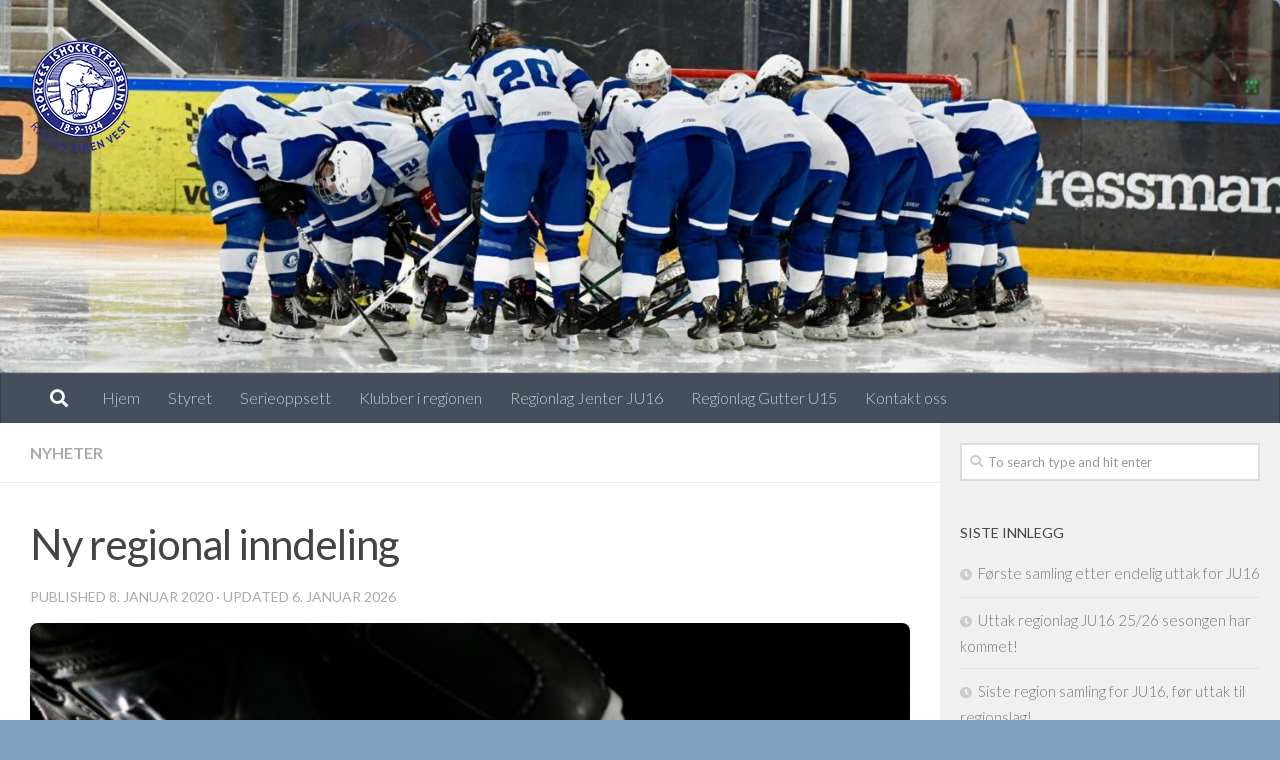

--- FILE ---
content_type: text/html; charset=UTF-8
request_url: https://www.rvvhockey.no/ny-regional-inndeling/
body_size: 20260
content:
<!DOCTYPE html>
<html class="no-js" lang="nb-NO">
<head>
  <meta charset="UTF-8">
  <meta name="viewport" content="width=device-width, initial-scale=1.0">
  <link rel="profile" href="https://gmpg.org/xfn/11" />
  <link rel="pingback" href="https://www.rvvhockey.no/xmlrpc.php">

  <meta name='robots' content='index, follow, max-image-preview:large, max-snippet:-1, max-video-preview:-1' />
<script id="cookieyes" type="text/javascript" src="https://cdn-cookieyes.com/client_data/4b4ab289c88cca01e5cf2a74/script.js"></script><script>document.documentElement.className = document.documentElement.className.replace("no-js","js");</script>

	<!-- This site is optimized with the Yoast SEO plugin v26.7 - https://yoast.com/wordpress/plugins/seo/ -->
	<title>Ny regional inndeling - Region Viken Vest</title>
	<link rel="canonical" href="https://www.rvvhockey.no/ny-regional-inndeling/" />
	<meta property="og:locale" content="nb_NO" />
	<meta property="og:type" content="article" />
	<meta property="og:title" content="Ny regional inndeling - Region Viken Vest" />
	<meta property="og:description" content="NIHF har endret grensene for kretsene og etablert 6 nye Regioner. Dette har vært en&#046;&#046;&#046;" />
	<meta property="og:url" content="https://www.rvvhockey.no/ny-regional-inndeling/" />
	<meta property="og:site_name" content="Region Viken Vest" />
	<meta property="article:published_time" content="2020-01-08T08:17:52+00:00" />
	<meta property="article:modified_time" content="2026-01-06T14:11:23+00:00" />
	<meta property="og:image" content="https://www.rvvhockey.no/wp-content/uploads/2019/12/iStock_000006867044_Large-scaled-e1575548353483.jpg" />
	<meta property="og:image:width" content="1600" />
	<meta property="og:image:height" content="1066" />
	<meta property="og:image:type" content="image/jpeg" />
	<meta name="author" content="administrator" />
	<meta name="twitter:card" content="summary_large_image" />
	<meta name="twitter:label1" content="Skrevet av" />
	<meta name="twitter:data1" content="administrator" />
	<meta name="twitter:label2" content="Ansl. lesetid" />
	<meta name="twitter:data2" content="2 minutter" />
	<script type="application/ld+json" class="yoast-schema-graph">{"@context":"https://schema.org","@graph":[{"@type":"Article","@id":"https://www.rvvhockey.no/ny-regional-inndeling/#article","isPartOf":{"@id":"https://www.rvvhockey.no/ny-regional-inndeling/"},"author":{"name":"administrator","@id":"https://www.rvvhockey.no/#/schema/person/7b2775a7fddc51de95c3660f3c8c1195"},"headline":"Ny regional inndeling","datePublished":"2020-01-08T08:17:52+00:00","dateModified":"2026-01-06T14:11:23+00:00","mainEntityOfPage":{"@id":"https://www.rvvhockey.no/ny-regional-inndeling/"},"wordCount":294,"publisher":{"@id":"https://www.rvvhockey.no/#organization"},"image":{"@id":"https://www.rvvhockey.no/ny-regional-inndeling/#primaryimage"},"thumbnailUrl":"https://www.rvvhockey.no/wp-content/uploads/2019/12/iStock_000006867044_Large-scaled-e1575548353483.jpg","articleSection":["Nyheter"],"inLanguage":"nb-NO"},{"@type":"WebPage","@id":"https://www.rvvhockey.no/ny-regional-inndeling/","url":"https://www.rvvhockey.no/ny-regional-inndeling/","name":"Ny regional inndeling - Region Viken Vest","isPartOf":{"@id":"https://www.rvvhockey.no/#website"},"primaryImageOfPage":{"@id":"https://www.rvvhockey.no/ny-regional-inndeling/#primaryimage"},"image":{"@id":"https://www.rvvhockey.no/ny-regional-inndeling/#primaryimage"},"thumbnailUrl":"https://www.rvvhockey.no/wp-content/uploads/2019/12/iStock_000006867044_Large-scaled-e1575548353483.jpg","datePublished":"2020-01-08T08:17:52+00:00","dateModified":"2026-01-06T14:11:23+00:00","breadcrumb":{"@id":"https://www.rvvhockey.no/ny-regional-inndeling/#breadcrumb"},"inLanguage":"nb-NO","potentialAction":[{"@type":"ReadAction","target":["https://www.rvvhockey.no/ny-regional-inndeling/"]}]},{"@type":"ImageObject","inLanguage":"nb-NO","@id":"https://www.rvvhockey.no/ny-regional-inndeling/#primaryimage","url":"https://www.rvvhockey.no/wp-content/uploads/2019/12/iStock_000006867044_Large-scaled-e1575548353483.jpg","contentUrl":"https://www.rvvhockey.no/wp-content/uploads/2019/12/iStock_000006867044_Large-scaled-e1575548353483.jpg","width":1600,"height":1066},{"@type":"BreadcrumbList","@id":"https://www.rvvhockey.no/ny-regional-inndeling/#breadcrumb","itemListElement":[{"@type":"ListItem","position":1,"name":"Hjem","item":"https://www.rvvhockey.no/"},{"@type":"ListItem","position":2,"name":"Ny regional inndeling"}]},{"@type":"WebSite","@id":"https://www.rvvhockey.no/#website","url":"https://www.rvvhockey.no/","name":"Region Viken Vest","description":"","publisher":{"@id":"https://www.rvvhockey.no/#organization"},"potentialAction":[{"@type":"SearchAction","target":{"@type":"EntryPoint","urlTemplate":"https://www.rvvhockey.no/?s={search_term_string}"},"query-input":{"@type":"PropertyValueSpecification","valueRequired":true,"valueName":"search_term_string"}}],"inLanguage":"nb-NO"},{"@type":"Organization","@id":"https://www.rvvhockey.no/#organization","name":"Nihf Region Viken Vest","url":"https://www.rvvhockey.no/","logo":{"@type":"ImageObject","inLanguage":"nb-NO","@id":"https://www.rvvhockey.no/#/schema/logo/image/","url":"https://www.rvvhockey.no/wp-content/uploads/2019/10/favicon.png","contentUrl":"https://www.rvvhockey.no/wp-content/uploads/2019/10/favicon.png","width":550,"height":550,"caption":"Nihf Region Viken Vest"},"image":{"@id":"https://www.rvvhockey.no/#/schema/logo/image/"}},{"@type":"Person","@id":"https://www.rvvhockey.no/#/schema/person/7b2775a7fddc51de95c3660f3c8c1195","name":"administrator","image":{"@type":"ImageObject","inLanguage":"nb-NO","@id":"https://www.rvvhockey.no/#/schema/person/image/","url":"https://secure.gravatar.com/avatar/b304f5477c830e6df18a624e12b175295f0cb7632a8503c9117aa155bbb5b3b0?s=96&d=mm&r=g","contentUrl":"https://secure.gravatar.com/avatar/b304f5477c830e6df18a624e12b175295f0cb7632a8503c9117aa155bbb5b3b0?s=96&d=mm&r=g","caption":"administrator"},"url":"https://www.rvvhockey.no/author/administrator/"}]}</script>
	<!-- / Yoast SEO plugin. -->


<link rel='dns-prefetch' href='//www.googletagmanager.com' />
<link rel="alternate" type="application/rss+xml" title="Region Viken Vest &raquo; strøm" href="https://www.rvvhockey.no/feed/" />
<link rel="alternate" type="application/rss+xml" title="Region Viken Vest &raquo; kommentarstrøm" href="https://www.rvvhockey.no/comments/feed/" />
<link id="hu-user-gfont" href="//fonts.googleapis.com/css?family=Lato:400,300,300italic,400italic,700" rel="stylesheet" type="text/css"><link rel="alternate" title="oEmbed (JSON)" type="application/json+oembed" href="https://www.rvvhockey.no/wp-json/oembed/1.0/embed?url=https%3A%2F%2Fwww.rvvhockey.no%2Fny-regional-inndeling%2F" />
<link rel="alternate" title="oEmbed (XML)" type="text/xml+oembed" href="https://www.rvvhockey.no/wp-json/oembed/1.0/embed?url=https%3A%2F%2Fwww.rvvhockey.no%2Fny-regional-inndeling%2F&#038;format=xml" />
<style id='wp-img-auto-sizes-contain-inline-css' type='text/css'>
img:is([sizes=auto i],[sizes^="auto," i]){contain-intrinsic-size:3000px 1500px}
/*# sourceURL=wp-img-auto-sizes-contain-inline-css */
</style>
<link rel='stylesheet' id='font-customizer-style-css' href='https://www.rvvhockey.no/wp-content/themes/hueman-pro/addons/pro/wfc/front/assets/css/font_customizer.min.css?ver=3.0.8' type='text/css' media='all' />

<style id='wp-emoji-styles-inline-css' type='text/css'>

	img.wp-smiley, img.emoji {
		display: inline !important;
		border: none !important;
		box-shadow: none !important;
		height: 1em !important;
		width: 1em !important;
		margin: 0 0.07em !important;
		vertical-align: -0.1em !important;
		background: none !important;
		padding: 0 !important;
	}
/*# sourceURL=wp-emoji-styles-inline-css */
</style>
<link rel='stylesheet' id='wp-block-library-css' href='https://www.rvvhockey.no/wp-includes/css/dist/block-library/style.min.css?ver=6.9' type='text/css' media='all' />
<style id='wp-block-calendar-inline-css' type='text/css'>
.wp-block-calendar{text-align:center}.wp-block-calendar td,.wp-block-calendar th{border:1px solid;padding:.25em}.wp-block-calendar th{font-weight:400}.wp-block-calendar caption{background-color:inherit}.wp-block-calendar table{border-collapse:collapse;width:100%}.wp-block-calendar table.has-background th{background-color:inherit}.wp-block-calendar table.has-text-color th{color:inherit}.wp-block-calendar :where(table:not(.has-text-color)){color:#40464d}.wp-block-calendar :where(table:not(.has-text-color)) td,.wp-block-calendar :where(table:not(.has-text-color)) th{border-color:#ddd}:where(.wp-block-calendar table:not(.has-background) th){background:#ddd}
/*# sourceURL=https://www.rvvhockey.no/wp-includes/blocks/calendar/style.min.css */
</style>
<style id='global-styles-inline-css' type='text/css'>
:root{--wp--preset--aspect-ratio--square: 1;--wp--preset--aspect-ratio--4-3: 4/3;--wp--preset--aspect-ratio--3-4: 3/4;--wp--preset--aspect-ratio--3-2: 3/2;--wp--preset--aspect-ratio--2-3: 2/3;--wp--preset--aspect-ratio--16-9: 16/9;--wp--preset--aspect-ratio--9-16: 9/16;--wp--preset--color--black: #000000;--wp--preset--color--cyan-bluish-gray: #abb8c3;--wp--preset--color--white: #ffffff;--wp--preset--color--pale-pink: #f78da7;--wp--preset--color--vivid-red: #cf2e2e;--wp--preset--color--luminous-vivid-orange: #ff6900;--wp--preset--color--luminous-vivid-amber: #fcb900;--wp--preset--color--light-green-cyan: #7bdcb5;--wp--preset--color--vivid-green-cyan: #00d084;--wp--preset--color--pale-cyan-blue: #8ed1fc;--wp--preset--color--vivid-cyan-blue: #0693e3;--wp--preset--color--vivid-purple: #9b51e0;--wp--preset--gradient--vivid-cyan-blue-to-vivid-purple: linear-gradient(135deg,rgb(6,147,227) 0%,rgb(155,81,224) 100%);--wp--preset--gradient--light-green-cyan-to-vivid-green-cyan: linear-gradient(135deg,rgb(122,220,180) 0%,rgb(0,208,130) 100%);--wp--preset--gradient--luminous-vivid-amber-to-luminous-vivid-orange: linear-gradient(135deg,rgb(252,185,0) 0%,rgb(255,105,0) 100%);--wp--preset--gradient--luminous-vivid-orange-to-vivid-red: linear-gradient(135deg,rgb(255,105,0) 0%,rgb(207,46,46) 100%);--wp--preset--gradient--very-light-gray-to-cyan-bluish-gray: linear-gradient(135deg,rgb(238,238,238) 0%,rgb(169,184,195) 100%);--wp--preset--gradient--cool-to-warm-spectrum: linear-gradient(135deg,rgb(74,234,220) 0%,rgb(151,120,209) 20%,rgb(207,42,186) 40%,rgb(238,44,130) 60%,rgb(251,105,98) 80%,rgb(254,248,76) 100%);--wp--preset--gradient--blush-light-purple: linear-gradient(135deg,rgb(255,206,236) 0%,rgb(152,150,240) 100%);--wp--preset--gradient--blush-bordeaux: linear-gradient(135deg,rgb(254,205,165) 0%,rgb(254,45,45) 50%,rgb(107,0,62) 100%);--wp--preset--gradient--luminous-dusk: linear-gradient(135deg,rgb(255,203,112) 0%,rgb(199,81,192) 50%,rgb(65,88,208) 100%);--wp--preset--gradient--pale-ocean: linear-gradient(135deg,rgb(255,245,203) 0%,rgb(182,227,212) 50%,rgb(51,167,181) 100%);--wp--preset--gradient--electric-grass: linear-gradient(135deg,rgb(202,248,128) 0%,rgb(113,206,126) 100%);--wp--preset--gradient--midnight: linear-gradient(135deg,rgb(2,3,129) 0%,rgb(40,116,252) 100%);--wp--preset--font-size--small: 13px;--wp--preset--font-size--medium: 20px;--wp--preset--font-size--large: 36px;--wp--preset--font-size--x-large: 42px;--wp--preset--spacing--20: 0.44rem;--wp--preset--spacing--30: 0.67rem;--wp--preset--spacing--40: 1rem;--wp--preset--spacing--50: 1.5rem;--wp--preset--spacing--60: 2.25rem;--wp--preset--spacing--70: 3.38rem;--wp--preset--spacing--80: 5.06rem;--wp--preset--shadow--natural: 6px 6px 9px rgba(0, 0, 0, 0.2);--wp--preset--shadow--deep: 12px 12px 50px rgba(0, 0, 0, 0.4);--wp--preset--shadow--sharp: 6px 6px 0px rgba(0, 0, 0, 0.2);--wp--preset--shadow--outlined: 6px 6px 0px -3px rgb(255, 255, 255), 6px 6px rgb(0, 0, 0);--wp--preset--shadow--crisp: 6px 6px 0px rgb(0, 0, 0);}:where(.is-layout-flex){gap: 0.5em;}:where(.is-layout-grid){gap: 0.5em;}body .is-layout-flex{display: flex;}.is-layout-flex{flex-wrap: wrap;align-items: center;}.is-layout-flex > :is(*, div){margin: 0;}body .is-layout-grid{display: grid;}.is-layout-grid > :is(*, div){margin: 0;}:where(.wp-block-columns.is-layout-flex){gap: 2em;}:where(.wp-block-columns.is-layout-grid){gap: 2em;}:where(.wp-block-post-template.is-layout-flex){gap: 1.25em;}:where(.wp-block-post-template.is-layout-grid){gap: 1.25em;}.has-black-color{color: var(--wp--preset--color--black) !important;}.has-cyan-bluish-gray-color{color: var(--wp--preset--color--cyan-bluish-gray) !important;}.has-white-color{color: var(--wp--preset--color--white) !important;}.has-pale-pink-color{color: var(--wp--preset--color--pale-pink) !important;}.has-vivid-red-color{color: var(--wp--preset--color--vivid-red) !important;}.has-luminous-vivid-orange-color{color: var(--wp--preset--color--luminous-vivid-orange) !important;}.has-luminous-vivid-amber-color{color: var(--wp--preset--color--luminous-vivid-amber) !important;}.has-light-green-cyan-color{color: var(--wp--preset--color--light-green-cyan) !important;}.has-vivid-green-cyan-color{color: var(--wp--preset--color--vivid-green-cyan) !important;}.has-pale-cyan-blue-color{color: var(--wp--preset--color--pale-cyan-blue) !important;}.has-vivid-cyan-blue-color{color: var(--wp--preset--color--vivid-cyan-blue) !important;}.has-vivid-purple-color{color: var(--wp--preset--color--vivid-purple) !important;}.has-black-background-color{background-color: var(--wp--preset--color--black) !important;}.has-cyan-bluish-gray-background-color{background-color: var(--wp--preset--color--cyan-bluish-gray) !important;}.has-white-background-color{background-color: var(--wp--preset--color--white) !important;}.has-pale-pink-background-color{background-color: var(--wp--preset--color--pale-pink) !important;}.has-vivid-red-background-color{background-color: var(--wp--preset--color--vivid-red) !important;}.has-luminous-vivid-orange-background-color{background-color: var(--wp--preset--color--luminous-vivid-orange) !important;}.has-luminous-vivid-amber-background-color{background-color: var(--wp--preset--color--luminous-vivid-amber) !important;}.has-light-green-cyan-background-color{background-color: var(--wp--preset--color--light-green-cyan) !important;}.has-vivid-green-cyan-background-color{background-color: var(--wp--preset--color--vivid-green-cyan) !important;}.has-pale-cyan-blue-background-color{background-color: var(--wp--preset--color--pale-cyan-blue) !important;}.has-vivid-cyan-blue-background-color{background-color: var(--wp--preset--color--vivid-cyan-blue) !important;}.has-vivid-purple-background-color{background-color: var(--wp--preset--color--vivid-purple) !important;}.has-black-border-color{border-color: var(--wp--preset--color--black) !important;}.has-cyan-bluish-gray-border-color{border-color: var(--wp--preset--color--cyan-bluish-gray) !important;}.has-white-border-color{border-color: var(--wp--preset--color--white) !important;}.has-pale-pink-border-color{border-color: var(--wp--preset--color--pale-pink) !important;}.has-vivid-red-border-color{border-color: var(--wp--preset--color--vivid-red) !important;}.has-luminous-vivid-orange-border-color{border-color: var(--wp--preset--color--luminous-vivid-orange) !important;}.has-luminous-vivid-amber-border-color{border-color: var(--wp--preset--color--luminous-vivid-amber) !important;}.has-light-green-cyan-border-color{border-color: var(--wp--preset--color--light-green-cyan) !important;}.has-vivid-green-cyan-border-color{border-color: var(--wp--preset--color--vivid-green-cyan) !important;}.has-pale-cyan-blue-border-color{border-color: var(--wp--preset--color--pale-cyan-blue) !important;}.has-vivid-cyan-blue-border-color{border-color: var(--wp--preset--color--vivid-cyan-blue) !important;}.has-vivid-purple-border-color{border-color: var(--wp--preset--color--vivid-purple) !important;}.has-vivid-cyan-blue-to-vivid-purple-gradient-background{background: var(--wp--preset--gradient--vivid-cyan-blue-to-vivid-purple) !important;}.has-light-green-cyan-to-vivid-green-cyan-gradient-background{background: var(--wp--preset--gradient--light-green-cyan-to-vivid-green-cyan) !important;}.has-luminous-vivid-amber-to-luminous-vivid-orange-gradient-background{background: var(--wp--preset--gradient--luminous-vivid-amber-to-luminous-vivid-orange) !important;}.has-luminous-vivid-orange-to-vivid-red-gradient-background{background: var(--wp--preset--gradient--luminous-vivid-orange-to-vivid-red) !important;}.has-very-light-gray-to-cyan-bluish-gray-gradient-background{background: var(--wp--preset--gradient--very-light-gray-to-cyan-bluish-gray) !important;}.has-cool-to-warm-spectrum-gradient-background{background: var(--wp--preset--gradient--cool-to-warm-spectrum) !important;}.has-blush-light-purple-gradient-background{background: var(--wp--preset--gradient--blush-light-purple) !important;}.has-blush-bordeaux-gradient-background{background: var(--wp--preset--gradient--blush-bordeaux) !important;}.has-luminous-dusk-gradient-background{background: var(--wp--preset--gradient--luminous-dusk) !important;}.has-pale-ocean-gradient-background{background: var(--wp--preset--gradient--pale-ocean) !important;}.has-electric-grass-gradient-background{background: var(--wp--preset--gradient--electric-grass) !important;}.has-midnight-gradient-background{background: var(--wp--preset--gradient--midnight) !important;}.has-small-font-size{font-size: var(--wp--preset--font-size--small) !important;}.has-medium-font-size{font-size: var(--wp--preset--font-size--medium) !important;}.has-large-font-size{font-size: var(--wp--preset--font-size--large) !important;}.has-x-large-font-size{font-size: var(--wp--preset--font-size--x-large) !important;}
/*# sourceURL=global-styles-inline-css */
</style>
<style id='core-block-supports-inline-css' type='text/css'>
.wp-elements-5d6c31fbdb886b2a1eb5121da1f26f06 a:where(:not(.wp-element-button)){color:var(--wp--preset--color--black);}
/*# sourceURL=core-block-supports-inline-css */
</style>

<style id='classic-theme-styles-inline-css' type='text/css'>
/*! This file is auto-generated */
.wp-block-button__link{color:#fff;background-color:#32373c;border-radius:9999px;box-shadow:none;text-decoration:none;padding:calc(.667em + 2px) calc(1.333em + 2px);font-size:1.125em}.wp-block-file__button{background:#32373c;color:#fff;text-decoration:none}
/*# sourceURL=/wp-includes/css/classic-themes.min.css */
</style>
<link rel='stylesheet' id='contact-form-7-css' href='https://www.rvvhockey.no/wp-content/plugins/contact-form-7/includes/css/styles.css?ver=6.1.4' type='text/css' media='all' />
<link rel='stylesheet' id='hc-cookieyes-banner-css' href='https://www.rvvhockey.no/wp-content/plugins/hjelseth-hosting//assets/css/cookieyes-banner.css?ver=1.0.10' type='text/css' media='all' />
<link rel='stylesheet' id='hph-front-style-css' href='https://www.rvvhockey.no/wp-content/themes/hueman-pro/addons/assets/front/css/hph-front.min.css?ver=1.1.30' type='text/css' media='all' />
<link rel='stylesheet' id='hueman-main-style-css' href='https://www.rvvhockey.no/wp-content/themes/hueman-pro/assets/front/css/main.min.css?ver=1.1.30' type='text/css' media='all' />
<style id='hueman-main-style-inline-css' type='text/css'>
body { font-family:'Lato', Arial, sans-serif;font-size:1.00rem }@media only screen and (min-width: 720px) {
        .nav > li { font-size:1.00rem; }
      }.sidebar .widget { padding-left: 20px; padding-right: 20px; padding-top: 20px; }::selection { background-color: #82a0bf; }
::-moz-selection { background-color: #82a0bf; }a,a+span.hu-external::after,.themeform label .required,#flexslider-featured .flex-direction-nav .flex-next:hover,#flexslider-featured .flex-direction-nav .flex-prev:hover,.post-hover:hover .post-title a,.post-title a:hover,.sidebar.s1 .post-nav li a:hover i,.content .post-nav li a:hover i,.post-related a:hover,.sidebar.s1 .widget_rss ul li a,#footer .widget_rss ul li a,.sidebar.s1 .widget_calendar a,#footer .widget_calendar a,.sidebar.s1 .alx-tab .tab-item-category a,.sidebar.s1 .alx-posts .post-item-category a,.sidebar.s1 .alx-tab li:hover .tab-item-title a,.sidebar.s1 .alx-tab li:hover .tab-item-comment a,.sidebar.s1 .alx-posts li:hover .post-item-title a,#footer .alx-tab .tab-item-category a,#footer .alx-posts .post-item-category a,#footer .alx-tab li:hover .tab-item-title a,#footer .alx-tab li:hover .tab-item-comment a,#footer .alx-posts li:hover .post-item-title a,.comment-tabs li.active a,.comment-awaiting-moderation,.child-menu a:hover,.child-menu .current_page_item > a,.wp-pagenavi a{ color: #82a0bf; }input[type="submit"],.themeform button[type="submit"],.sidebar.s1 .sidebar-top,.sidebar.s1 .sidebar-toggle,#flexslider-featured .flex-control-nav li a.flex-active,.post-tags a:hover,.sidebar.s1 .widget_calendar caption,#footer .widget_calendar caption,.author-bio .bio-avatar:after,.commentlist li.bypostauthor > .comment-body:after,.commentlist li.comment-author-admin > .comment-body:after{ background-color: #82a0bf; }.post-format .format-container { border-color: #82a0bf; }.sidebar.s1 .alx-tabs-nav li.active a,#footer .alx-tabs-nav li.active a,.comment-tabs li.active a,.wp-pagenavi a:hover,.wp-pagenavi a:active,.wp-pagenavi span.current{ border-bottom-color: #82a0bf!important; }.sidebar.s2 .post-nav li a:hover i,
.sidebar.s2 .widget_rss ul li a,
.sidebar.s2 .widget_calendar a,
.sidebar.s2 .alx-tab .tab-item-category a,
.sidebar.s2 .alx-posts .post-item-category a,
.sidebar.s2 .alx-tab li:hover .tab-item-title a,
.sidebar.s2 .alx-tab li:hover .tab-item-comment a,
.sidebar.s2 .alx-posts li:hover .post-item-title a { color: #004c7f; }
.sidebar.s2 .sidebar-top,.sidebar.s2 .sidebar-toggle,.post-comments,.jp-play-bar,.jp-volume-bar-value,.sidebar.s2 .widget_calendar caption{ background-color: #004c7f; }.sidebar.s2 .alx-tabs-nav li.active a { border-bottom-color: #004c7f; }
.post-comments::before { border-right-color: #004c7f; }
      #header { background-color: #87a1b5; }
@media only screen and (min-width: 720px) {
  #nav-header .nav ul { background-color: #87a1b5; }
}
        .is-scrolled #header #nav-mobile { background-color: #454e5c; background-color: rgba(69,78,92,0.90) }#footer-bottom { background-color: #021a7a; }.site-title a img { max-height: 120px; }img { -webkit-border-radius: 8px; border-radius: 8px; }body { background-color: #82a0bf; }
/*# sourceURL=hueman-main-style-inline-css */
</style>
<link rel='stylesheet' id='hueman-font-awesome-css' href='https://www.rvvhockey.no/wp-content/themes/hueman-pro/assets/front/css/font-awesome.min.css?ver=1.1.30' type='text/css' media='all' />
<link rel='stylesheet' id='wp-block-heading-css' href='https://www.rvvhockey.no/wp-includes/blocks/heading/style.min.css?ver=6.9' type='text/css' media='all' />
<link rel='stylesheet' id='wp-block-paragraph-css' href='https://www.rvvhockey.no/wp-includes/blocks/paragraph/style.min.css?ver=6.9' type='text/css' media='all' />
<link rel='stylesheet' id='wp-block-list-css' href='https://www.rvvhockey.no/wp-includes/blocks/list/style.min.css?ver=6.9' type='text/css' media='all' />
<script type="text/javascript" src="https://www.rvvhockey.no/wp-includes/js/jquery/jquery.min.js?ver=3.7.1" id="jquery-core-js"></script>
<script type="text/javascript" src="https://www.rvvhockey.no/wp-includes/js/jquery/jquery-migrate.min.js?ver=3.4.1" id="jquery-migrate-js"></script>

<!-- Google tag (gtag.js) snippet added by Site Kit -->
<!-- Google Analytics snippet added by Site Kit -->
<script type="text/javascript" src="https://www.googletagmanager.com/gtag/js?id=GT-NB9NCGM" id="google_gtagjs-js" async></script>
<script type="text/javascript" id="google_gtagjs-js-after">
/* <![CDATA[ */
window.dataLayer = window.dataLayer || [];function gtag(){dataLayer.push(arguments);}
gtag("set","linker",{"domains":["www.rvvhockey.no"]});
gtag("js", new Date());
gtag("set", "developer_id.dZTNiMT", true);
gtag("config", "GT-NB9NCGM");
//# sourceURL=google_gtagjs-js-after
/* ]]> */
</script>
<link rel="https://api.w.org/" href="https://www.rvvhockey.no/wp-json/" /><link rel="alternate" title="JSON" type="application/json" href="https://www.rvvhockey.no/wp-json/wp/v2/posts/152" /><link rel="EditURI" type="application/rsd+xml" title="RSD" href="https://www.rvvhockey.no/xmlrpc.php?rsd" />
<meta name="generator" content="WordPress 6.9" />
<link rel='shortlink' href='https://www.rvvhockey.no/?p=152' />
<meta name="generator" content="Site Kit by Google 1.170.0" /><script>
    window.dataLayer = window.dataLayer || [];
    function gtag() {
        dataLayer.push(arguments);
    }
    gtag("consent", "default", {
        ad_storage: "denied",
        ad_user_data: "denied", 
        ad_personalization: "denied",
        analytics_storage: "denied",
        functionality_storage: "denied",
        personalization_storage: "denied",
        security_storage: "granted",
        wait_for_update: 2000,
    });
    gtag("set", "ads_data_redaction", true);
    gtag("set", "url_passthrough", true);
</script><!--[if lt IE 9]>
<script src="https://www.rvvhockey.no/wp-content/themes/hueman-pro/assets/front/js/ie/html5shiv-printshiv.min.js"></script>
<script src="https://www.rvvhockey.no/wp-content/themes/hueman-pro/assets/front/js/ie/selectivizr.js"></script>
<![endif]-->

<!-- Google Tag Manager snippet added by Site Kit -->
<script type="text/javascript">
/* <![CDATA[ */

			( function( w, d, s, l, i ) {
				w[l] = w[l] || [];
				w[l].push( {'gtm.start': new Date().getTime(), event: 'gtm.js'} );
				var f = d.getElementsByTagName( s )[0],
					j = d.createElement( s ), dl = l != 'dataLayer' ? '&l=' + l : '';
				j.async = true;
				j.src = 'https://www.googletagmanager.com/gtm.js?id=' + i + dl;
				f.parentNode.insertBefore( j, f );
			} )( window, document, 'script', 'dataLayer', 'GTM-K99DX866' );
			
/* ]]> */
</script>

<!-- End Google Tag Manager snippet added by Site Kit -->
<link rel="icon" href="https://www.rvvhockey.no/wp-content/uploads/2019/10/cropped-favicon-150x150.png" sizes="32x32" />
<link rel="icon" href="https://www.rvvhockey.no/wp-content/uploads/2019/10/cropped-favicon-300x300.png" sizes="192x192" />
<link rel="apple-touch-icon" href="https://www.rvvhockey.no/wp-content/uploads/2019/10/cropped-favicon-300x300.png" />
<meta name="msapplication-TileImage" content="https://www.rvvhockey.no/wp-content/uploads/2019/10/cropped-favicon-300x300.png" />
            <style id="appearing-animation-css" type="text/css">
                   /* Bottom to top keyframes */
                  @-webkit-keyframes btt-fade-in {
                        from{ -webkit-transform: translate3d(0, 100%, 0); opacity: 0; }
                        99% { -webkit-transform: translate3d(0, 0, 0); }
                        to { opacity: 1; }
                  }
                  @-moz-keyframes btt-fade-in {
                        from{ -moz-transform: translate3d(0, 100%, 0); opacity: 0; }
                        99% { -moz-transform: translate3d(0, 0, 0); }
                        to { opacity: 1; }
                  }

                  @-o-keyframes btt-fade-in {
                        from{ -o-transform: translate3d(0, 100%, 0); opacity: 0; }
                        99% { -o-transform: translate3d(0, 0, 0); }
                        to { opacity: 1; }
                  }

                  @keyframes btt-fade-in {
                        from { transform: translate3d(0, 100%, 0); opacity: 0; }
                        99% { transform: translate3d(0, 0, 0); }
                        to { opacity: 1; }
                  }
                  /*
                  * Hack: since ie11 doesn't animate 3d transforms in the right way
                  * with this specific vendor we override the non prefixes keyframes btt-in
                  * only for ms
                  */
                  @-ms-keyframes btt-fade-in {
                        from { transform: translate(0, 100%);  opacity: 0; }
                        99% { transform: translate(0, 0); }
                        to { opacity: 1; }
                  }



                  /* to allow the post-inner border and box shadow */
                  #grid-wrapper .grid-item  { overflow: visible; }

                  /* apply the overflow hidden to the post-inner as we had to remove from the article.grid-item
                  * see rule above
                  */
                  #grid-wrapper .post-row  {  overflow: hidden; }
                  /* apply the overflow hidden to the post-inner as we had to remove from the article.grid-item
                  * see rule above
                  */
                  #grid-wrapper .grid-item .post-inner {
                        overflow: hidden;
                        opacity: 0;
                        -webkit-animation-duration: 0.8s;
                           -moz-animation-duration: 0.8s;
                             -o-animation-duration: 0.8s;
                                animation-duration: 0.8s;
                        -webkit-perspective: 1000;
                        -webkit-backface-visibility: hidden;
                           -moz-backface-visibility: hidden;
                             -o-backface-visibility: hidden;
                            -ms-backface-visibility: hidden;
                                backface-visibility: hidden;
                  -webkit-animation-timing-function: ease-in-out;
                     -moz-animation-timing-function: ease-in-out;
                       -o-animation-timing-function: ease-in-out;
                          animation-timing-function: ease-in-out;
                        -webkit-animation-fill-mode: forwards;
                           -moz-animation-fill-mode: forwards;
                             -o-animation-fill-mode: forwards;
                                animation-fill-mode: forwards;
                  }

                  /*
                  * Consider to use modernizr for feature detection
                  */
                  .no-cssanimations #grid-wrapper .grid-item .post-inner { opacity: 1;}

                  /*
                  * .start_animation here is "hardcoded",
                  * we might want to have different animations in the future
                  */
                  #grid-wrapper .grid-item .post-inner.start_animation {
                        -webkit-animation-name: btt-fade-in;
                           -moz-animation-name: btt-fade-in;
                             -o-animation-name: btt-fade-in;
                                animation-name: btt-fade-in;
                                overflow: hidden;
                  }

                  #grid-wrapper .grid-item .post-inner.end_animation {opacity: 1;}

            </style>
                        <style id="grids-css" type="text/css">
                .post-list .grid-item {float: left; }
                .cols-1 .grid-item { width: 100%; }
                .cols-2 .grid-item { width: 50%; }
                .cols-3 .grid-item { width: 33.3%; }
                .cols-4 .grid-item { width: 25%; }
                @media only screen and (max-width: 719px) {
                      #grid-wrapper .grid-item{
                        width: 100%;
                      }
                }
            </style>
                        <style id="infinite-css" type="text/css">

                  #grid-wrapper.post-list.group [class*="infinite-view-"] {
                        float: left;
                        width: 100%;
                  }


                  /* reset */
                  .post-list [class*="infinite-view-"] .post-row:last-child {
                      border-bottom: 1px solid #eee;
                      margin-bottom: 30px;
                  }

                  .post-list [class*="infinite-view-"]:last-of-type .post-row:last-child {
                      border-width: 0px;
                      margin-bottom: 0px;
                  }

                  /* add a little space at the bottom for the infinite handle button displayed in absolute positioning */
                  .hu-infinite-scroll-on #grid-wrapper {
                    padding-bottom: 50px;
                  }
                  #infinite-handle {
                      text-align: center;
                      width: 100%;
                      position: absolute;
                      bottom: 30px;
                  }
                  #infinite-handle .btn-skin {
                    background-color: #82a0bf;
                  }
                  #infinite-handle a {
                      text-transform: uppercase;
                      font-size: 0.9em;
                  }
                  #infinite-handle a:hover{
                    color: #fff;
                    text-decoration: underline;
                  }

            </style>
            <link rel='stylesheet' id='lshowcase-main-style-css' href='https://www.rvvhockey.no/wp-content/plugins/logos-showcase/styles.css?ver=6.9' type='text/css' media='all' />
</head>

<body class="wp-singular post-template-default single single-post postid-152 single-format-image wp-custom-logo wp-embed-responsive wp-theme-hueman-pro col-2cl boxed header-desktop-sticky header-mobile-sticky chrome hu-infinite-scroll-on">
		<!-- Google Tag Manager (noscript) snippet added by Site Kit -->
		<noscript>
			<iframe src="https://www.googletagmanager.com/ns.html?id=GTM-K99DX866" height="0" width="0" style="display:none;visibility:hidden"></iframe>
		</noscript>
		<!-- End Google Tag Manager (noscript) snippet added by Site Kit -->
		<div id="wrapper">
  <a class="screen-reader-text skip-link" href="#content">Skip to content</a>
  
  <header id="header" class="specific-mobile-menu-on one-mobile-menu mobile_menu header-ads-desktop  topbar-transparent has-header-img">
        <nav class="nav-container group mobile-menu mobile-sticky " id="nav-mobile" data-menu-id="header-1">
  <div class="mobile-title-logo-in-header">                  <p class="site-title"><a class="custom-logo-link" href="https://www.rvvhockey.no/" rel="home" title="Region Viken Vest | Home page"><img src="https://www.rvvhockey.no/wp-content/uploads/2019/10/NIHF_region-VikenVest-small.png" alt="Region Viken Vest" width="70" height="79""/></a></p>
                </div>
        
                    <!-- <div class="ham__navbar-toggler collapsed" aria-expanded="false">
          <div class="ham__navbar-span-wrapper">
            <span class="ham-toggler-menu__span"></span>
          </div>
        </div> -->
        <button class="ham__navbar-toggler-two collapsed" title="Menu" aria-expanded="false">
          <div class="ham__navbar-span-wrapper">
            <span class="line line-1"></span>
            <span class="line line-2"></span>
            <span class="line line-3"></span>
          </div>
        </button>
            
      <div class="nav-text"></div>
      <div class="nav-wrap container">
                  <ul class="nav container-inner group mobile-search">
                            <li>
                  <form method="get" class="searchform themeform" action="https://www.rvvhockey.no/">
	<div>
		<input type="text" class="search" name="s" onblur="if(this.value=='')this.value='To search type and hit enter';" onfocus="if(this.value=='To search type and hit enter')this.value='';" value="To search type and hit enter" />
	</div>
</form>                </li>
                      </ul>
                <ul id="menu-toppmeny" class="nav container-inner group"><li id="menu-item-29" class="menu-item menu-item-type-custom menu-item-object-custom menu-item-home menu-item-29"><a href="https://www.rvvhockey.no">Hjem</a></li>
<li id="menu-item-33" class="menu-item menu-item-type-post_type menu-item-object-page menu-item-33"><a href="https://www.rvvhockey.no/styret/">Styret</a></li>
<li id="menu-item-143" class="menu-item menu-item-type-post_type menu-item-object-page menu-item-143"><a href="https://www.rvvhockey.no/serieoppsett/">Serieoppsett</a></li>
<li id="menu-item-149" class="menu-item menu-item-type-post_type menu-item-object-page menu-item-149"><a href="https://www.rvvhockey.no/klubber/">Klubber i regionen</a></li>
<li id="menu-item-340" class="menu-item menu-item-type-post_type menu-item-object-page menu-item-340"><a href="https://www.rvvhockey.no/regionslag-jenter-ju16/">Regionlag Jenter JU16</a></li>
<li id="menu-item-233" class="menu-item menu-item-type-post_type menu-item-object-page menu-item-233"><a href="https://www.rvvhockey.no/regionlag-gutter-u15/">Regionlag Gutter U15</a></li>
<li id="menu-item-32" class="menu-item menu-item-type-post_type menu-item-object-page menu-item-32"><a href="https://www.rvvhockey.no/kontakt-oss/">Kontakt oss</a></li>
</ul>      </div>
</nav><!--/#nav-topbar-->  
  
  <div class="container group">
        <div class="container-inner">

                <div id="header-image-wrap">
              <div class="group pad central-header-zone">
                                        <div class="logo-tagline-group">
                                            <p class="site-title"><a class="custom-logo-link" href="https://www.rvvhockey.no/" rel="home" title="Region Viken Vest | Home page"><img src="https://www.rvvhockey.no/wp-content/uploads/2019/10/NIHF_region-VikenVest.png" alt="Region Viken Vest" width="100" height="113""/></a></p>
                                                                        <p class="site-description"></p>
                                                </div>
                                                          <div id="header-widgets">
                                                </div><!--/#header-ads-->
                                </div>

              <a href="https://www.rvvhockey.no/" rel="home"><img src="https://www.rvvhockey.no/wp-content/uploads/2025/06/cropped-region2-scaled-3.jpg" width="1500" height="437" alt="" class="site-image" srcset="https://www.rvvhockey.no/wp-content/uploads/2025/06/cropped-region2-scaled-3.jpg 1500w, https://www.rvvhockey.no/wp-content/uploads/2025/06/cropped-region2-scaled-3-300x87.jpg 300w, https://www.rvvhockey.no/wp-content/uploads/2025/06/cropped-region2-scaled-3-1024x298.jpg 1024w, https://www.rvvhockey.no/wp-content/uploads/2025/06/cropped-region2-scaled-3-768x224.jpg 768w, https://www.rvvhockey.no/wp-content/uploads/2025/06/cropped-region2-scaled-3-200x58.jpg 200w, https://www.rvvhockey.no/wp-content/uploads/2025/06/cropped-region2-scaled-3-520x151.jpg 520w" sizes="(max-width: 1500px) 100vw, 1500px" decoding="async" fetchpriority="high" /></a>          </div>
      
                <nav class="nav-container group desktop-menu " id="nav-header" data-menu-id="header-2">
    <div class="nav-text"><!-- put your mobile menu text here --></div>

  <div class="nav-wrap container">
          <div id="main-header-search" class="container">
        <div class="container-inner">
          <button class="toggle-search"><i class="fas fa-search"></i></button>
          <div class="search-expand">
            <div class="search-expand-inner"><form method="get" class="searchform themeform" action="https://www.rvvhockey.no/">
	<div>
		<input type="text" class="search" name="s" onblur="if(this.value=='')this.value='To search type and hit enter';" onfocus="if(this.value=='To search type and hit enter')this.value='';" value="To search type and hit enter" />
	</div>
</form></div>
          </div>
        </div><!--/.container-inner-->
      </div><!--/.container-->
        <ul id="menu-toppmeny-1" class="nav container-inner group"><li class="menu-item menu-item-type-custom menu-item-object-custom menu-item-home menu-item-29"><a href="https://www.rvvhockey.no">Hjem</a></li>
<li class="menu-item menu-item-type-post_type menu-item-object-page menu-item-33"><a href="https://www.rvvhockey.no/styret/">Styret</a></li>
<li class="menu-item menu-item-type-post_type menu-item-object-page menu-item-143"><a href="https://www.rvvhockey.no/serieoppsett/">Serieoppsett</a></li>
<li class="menu-item menu-item-type-post_type menu-item-object-page menu-item-149"><a href="https://www.rvvhockey.no/klubber/">Klubber i regionen</a></li>
<li class="menu-item menu-item-type-post_type menu-item-object-page menu-item-340"><a href="https://www.rvvhockey.no/regionslag-jenter-ju16/">Regionlag Jenter JU16</a></li>
<li class="menu-item menu-item-type-post_type menu-item-object-page menu-item-233"><a href="https://www.rvvhockey.no/regionlag-gutter-u15/">Regionlag Gutter U15</a></li>
<li class="menu-item menu-item-type-post_type menu-item-object-page menu-item-32"><a href="https://www.rvvhockey.no/kontakt-oss/">Kontakt oss</a></li>
</ul>  </div>
</nav><!--/#nav-header-->      
    </div><!--/.container-inner-->
      </div><!--/.container-->

</header><!--/#header-->
  
  <div class="container" id="page">
    <div class="container-inner">
            <div class="main">
        <div class="main-inner group">
          
              <section class="content" id="content">
              <div class="page-title pad group">
          	    		<ul class="meta-single group">
    			<li class="category"><a href="https://www.rvvhockey.no/kategori/nyheter/" rel="category tag">Nyheter</a></li>
    			    		</ul>

    	
    </div><!--/.page-title-->
          <div class="pad group">
              <article class="post-152 post type-post status-publish format-image has-post-thumbnail hentry category-nyheter post_format-post-format-image">
    <div class="post-inner group">

      <h1 class="post-title entry-title">Ny regional inndeling</h1>
<p class="post-byline">
                            Published <time class="published" datetime="8. januar 2020">8. januar 2020</time>
              &middot; Updated <time class="updated" datetime="6. januar 2026">6. januar 2026</time>
              </p>
      



  	<div class="post-format">
  		<div class="image-container">
  			<img  width="720" height="340"  src="[data-uri]" data-src="https://www.rvvhockey.no/wp-content/uploads/2019/12/iStock_000006867044_Large-720x340.jpg"  class="attachment-thumb-large size-thumb-large wp-post-image" alt="" decoding="async" data-srcset="https://www.rvvhockey.no/wp-content/uploads/2019/12/iStock_000006867044_Large-720x340.jpg 720w, https://www.rvvhockey.no/wp-content/uploads/2019/12/iStock_000006867044_Large-520x245.jpg 520w" data-sizes="(max-width: 720px) 100vw, 720px" />  		</div>
	</div>






      <div class="clear"></div>

      <div class="entry themeform">
        <div class="entry-inner">
          
<h2 class="wp-block-heading">NIHF har endret grensene for kretsene og etablert 6 nye Regioner. </h2>



<p><strong>Dette har vært en prosess som har foregått i flere år, og styret i NIHF har besluttet at det regionale nivået skal bestå av 6 regioner. Tidligere var flere fylker/områder av landet ikke inkludert i en krets, men med den nye inndelingen er alle landets kommuner inkludert i en av 6 regioner.</strong></p>



<p>De nye regionene:</p>



<ul class="wp-block-list"><li>NIHF Region&nbsp;<strong>Nord</strong>: Finnmark, Troms, Nordland.</li><li>NIHF Midt&nbsp;<strong>Midt</strong>: Trøndelag, Møre og Romsdal.</li><li>NIHF Region&nbsp;<strong>Sørvest</strong>: Sogn og Fjordane, Hordaland, Rogaland og Agder.</li><li>NIHF Region&nbsp;<strong>Viken Vest</strong>: Buskerud, Telemark, Vestfold og Asker og Bærum (kommuner).</li><li>NIHF Region&nbsp;<strong>Oslo og Viken Øst</strong>: Østfold, Oslo og kommunene; Nesodden, Vestby, Oppegård, Frogn, Ås, Ski og Enebakk.</li><li>NIHF Region&nbsp;<strong>Innlandet og Romerike</strong>: Oppland, Hedmark, og kommunene; Aurskog/Høland, Fet, Rælingen, Lørenskog, Skedsmo, Sørum, Nittedal, Ullensaker, Nes, Nannestad Eidsvoll, Hurdal Gjerdrum</li></ul>



<p>Det er flere grunner til at det er blitt færre regioner, og en av de viktigste årsakene er å få det regionale leddet til å bli mer enhetlig og dekke oppgaver på en god måte for klubbene. Vi forutsetter at dere som klubber blir kontaktet av deres region, slik at nødvendig kontaktinformasjon tilfaller dere.</p>



<p>Mange er opptatt av det som tidligere var kretslagsturneringer. NIHF vil fortsatt arrangere regionslagsturneringer for både gutter og jenter. Forskjellen nå er at de to regionene med flest lisensierte rettårige guttespillere kan melde på et første og et andre lag til turneringen for gutter. Det skal ikke deles inn i to lag med bakgrunn av geografi. Turneringen for gutter vil da ha 8 lag, mens det på jentesiden fortsatt er 6 lag som vil kunne delta.</p>
          <nav class="pagination group">
                      </nav><!--/.pagination-->
        </div>

        
        <div class="clear"></div>
      </div><!--/.entry-->

    </div><!--/.post-inner-->
  </article><!--/.post-->

<div class="clear"></div>




    <script type="text/javascript">
        jQuery( function($) {
              czrapp.proRelPostsRendered = $.Deferred();
              var waypoint = new Waypoint({
                  element: document.getElementById('pro-related-posts-wrapper'),
                  handler: function(direction) {
                        if ( 'pending' == czrapp.proRelPostsRendered.state() ) {
                              var $wrap = $('#pro-related-posts-wrapper');
                              $wrap.addClass('loading');
                              czrapp.doAjax( {
                                      action: "ha_inject_pro_related",
                                      // => Always get the option from the $_POSTED data in ajax
                                      related_post_id : 152,
                                      pro_related_posts_opt : {"id":"pro_related_posts_czr_module","title":"","enable":true,"col_number":3,"display_heading":true,"heading_text":"Flere artikler","freescroll":true,"ajax_enabled":true,"post_number":"3","order_by":"rand","related_by":"all"},
                                      free_related_posts_opt : "categories",
                                      layout_class : "col-2cl"
                                  } ).done( function( r ) {
                                        if ( r && r.data && r.data.html ) {
                                            if ( 'pending' == czrapp.proRelPostsRendered.state() ) {
                                                $.when( $('#pro-related-posts-wrapper').append( r.data.html ) ).done( function() {
                                                      czrapp.proRelPostsRendered.resolve();
                                                      $wrap.find('.czr-css-loader').css('opacity', 0);
                                                      _.delay( function() {
                                                            $wrap.removeClass('loading').addClass('loaded');
                                                      }, 800 );
                                                });
                                            }
                                        }
                                  });
                        }
                  },
                  offset: '110%'
              });
        });//jQuery()
    </script>
    <div id="pro-related-posts-wrapper"><div class="czr-css-loader czr-mr-loader dark"><div></div><div></div><div></div></div></div>

          </div><!--/.pad-->
        </section><!--/.content-->
          

	<div class="sidebar s1 collapsed" data-position="right" data-layout="col-2cl" data-sb-id="s1">

		<button class="sidebar-toggle" title="Expand Sidebar"><i class="fas icon-sidebar-toggle"></i></button>

		<div class="sidebar-content">

			
			
			
			<div id="search-2" class="widget widget_search"><form method="get" class="searchform themeform" action="https://www.rvvhockey.no/">
	<div>
		<input type="text" class="search" name="s" onblur="if(this.value=='')this.value='To search type and hit enter';" onfocus="if(this.value=='To search type and hit enter')this.value='';" value="To search type and hit enter" />
	</div>
</form></div>
		<div id="recent-posts-2" class="widget widget_recent_entries">
		<h3 class="widget-title">Siste innlegg</h3>
		<ul>
											<li>
					<a href="https://www.rvvhockey.no/forste-samling-etter-endelig-uttak-for-ju16/">Første samling etter endelig uttak for JU16</a>
									</li>
											<li>
					<a href="https://www.rvvhockey.no/uttak-regionlag-ju16-25-26-sesongen-har-kommet/">Uttak regionlag JU16 25/26 sesongen har kommet!</a>
									</li>
											<li>
					<a href="https://www.rvvhockey.no/siste-region-samling-for-ju16-for-uttak-til-regionslag/">Siste region samling for JU16, før uttak til regionslag!</a>
									</li>
											<li>
					<a href="https://www.rvvhockey.no/regionssamling-for-u15-og-treningskamp/">Regionssamling for U15 og treningskamp.</a>
									</li>
											<li>
					<a href="https://www.rvvhockey.no/forste-regionssamling-for-ju16-sesong-25-26/">Første regionssamling for JU16 sesong 25/26.</a>
									</li>
					</ul>

		</div><div id="archives-2" class="widget widget_archive"><h3 class="widget-title">Arkiv</h3>
			<ul>
					<li><a href='https://www.rvvhockey.no/2026/01/'>januar 2026</a></li>
	<li><a href='https://www.rvvhockey.no/2025/12/'>desember 2025</a></li>
	<li><a href='https://www.rvvhockey.no/2025/09/'>september 2025</a></li>
	<li><a href='https://www.rvvhockey.no/2025/06/'>juni 2025</a></li>
	<li><a href='https://www.rvvhockey.no/2020/01/'>januar 2020</a></li>
			</ul>

			</div><div id="categories-2" class="widget widget_categories"><h3 class="widget-title">Kategorier</h3>
			<ul>
					<li class="cat-item cat-item-5"><a href="https://www.rvvhockey.no/kategori/fremhevet/">Fremhevet</a>
</li>
	<li class="cat-item cat-item-2"><a href="https://www.rvvhockey.no/kategori/nyheter/">Nyheter</a>
</li>
			</ul>

			</div><div id="block-10" class="widget widget_block widget_calendar"><div class="wp-elements-5d6c31fbdb886b2a1eb5121da1f26f06 wp-block-calendar"><table id="wp-calendar" class="wp-calendar-table has-text-color has-black-color has-background has-white-background-color has-link-color">
	<caption>januar 2026</caption>
	<thead>
	<tr>
		<th scope="col" aria-label="mandag">M</th>
		<th scope="col" aria-label="tirsdag">T</th>
		<th scope="col" aria-label="onsdag">O</th>
		<th scope="col" aria-label="torsdag">T</th>
		<th scope="col" aria-label="fredag">F</th>
		<th scope="col" aria-label="lørdag">L</th>
		<th scope="col" aria-label="søndag">S</th>
	</tr>
	</thead>
	<tbody>
	<tr>
		<td colspan="3" class="pad">&nbsp;</td><td>1</td><td>2</td><td>3</td><td>4</td>
	</tr>
	<tr>
		<td><a href="https://www.rvvhockey.no/2026/01/05/" aria-label="Innlegg publisert 5. January 2026">5</a></td><td>6</td><td>7</td><td>8</td><td>9</td><td>10</td><td>11</td>
	</tr>
	<tr>
		<td>12</td><td>13</td><td>14</td><td>15</td><td>16</td><td>17</td><td>18</td>
	</tr>
	<tr>
		<td>19</td><td id="today">20</td><td>21</td><td>22</td><td>23</td><td>24</td><td>25</td>
	</tr>
	<tr>
		<td>26</td><td>27</td><td>28</td><td>29</td><td>30</td><td>31</td>
		<td class="pad" colspan="1">&nbsp;</td>
	</tr>
	</tbody>
	</table><nav aria-label="Forrige og neste måneder" class="wp-calendar-nav">
		<span class="wp-calendar-nav-prev"><a href="https://www.rvvhockey.no/2025/12/">&laquo; des</a></span>
		<span class="pad">&nbsp;</span>
		<span class="wp-calendar-nav-next">&nbsp;</span>
	</nav></div></div><div id="alxposts-3" class="widget widget_hu_posts">
<h3 class="widget-title"></h3>
	
	<ul class="alx-posts group thumbs-enabled">
				<li>

						<div class="post-item-thumbnail">
				<a href="https://www.rvvhockey.no/forste-samling-etter-endelig-uttak-for-ju16/">
					<img  width="520" height="245"  src="[data-uri]" data-src="https://www.rvvhockey.no/wp-content/uploads/2026/01/2-520x245.jpg"  class="attachment-thumb-medium size-thumb-medium wp-post-image" alt="" decoding="async" loading="lazy" data-srcset="https://www.rvvhockey.no/wp-content/uploads/2026/01/2-520x245.jpg 520w, https://www.rvvhockey.no/wp-content/uploads/2026/01/2-720x340.jpg 720w" data-sizes="auto, (max-width: 520px) 100vw, 520px" />																			</a>
			</div>
			
			<div class="post-item-inner group">
				<p class="post-item-category"><a href="https://www.rvvhockey.no/kategori/fremhevet/" rel="category tag">Fremhevet</a></p>				<p class="post-item-title"><a href="https://www.rvvhockey.no/forste-samling-etter-endelig-uttak-for-ju16/" rel="bookmark" title="Permalink to Første samling etter endelig uttak for JU16">Første samling etter endelig uttak for JU16</a></p>
				<p class="post-item-date">5 jan, 2026</p>			</div>

		</li>
				<li>

						<div class="post-item-thumbnail">
				<a href="https://www.rvvhockey.no/uttak-regionlag-ju16-25-26-sesongen-har-kommet/">
					<img  width="520" height="245"  src="[data-uri]" data-src="https://www.rvvhockey.no/wp-content/uploads/2025/12/Regionuttak-JU16-520x245.jpg"  class="attachment-thumb-medium size-thumb-medium wp-post-image" alt="" decoding="async" loading="lazy" data-srcset="https://www.rvvhockey.no/wp-content/uploads/2025/12/Regionuttak-JU16-520x245.jpg 520w, https://www.rvvhockey.no/wp-content/uploads/2025/12/Regionuttak-JU16-720x340.jpg 720w" data-sizes="auto, (max-width: 520px) 100vw, 520px" />																			</a>
			</div>
			
			<div class="post-item-inner group">
				<p class="post-item-category"><a href="https://www.rvvhockey.no/kategori/fremhevet/" rel="category tag">Fremhevet</a> / <a href="https://www.rvvhockey.no/kategori/nyheter/" rel="category tag">Nyheter</a></p>				<p class="post-item-title"><a href="https://www.rvvhockey.no/uttak-regionlag-ju16-25-26-sesongen-har-kommet/" rel="bookmark" title="Permalink to Uttak regionlag JU16 25/26 sesongen har kommet!">Uttak regionlag JU16 25/26 sesongen har kommet!</a></p>
				<p class="post-item-date">16 des, 2025</p>			</div>

		</li>
				<li>

						<div class="post-item-thumbnail">
				<a href="https://www.rvvhockey.no/siste-region-samling-for-ju16-for-uttak-til-regionslag/">
					<img  width="520" height="245"  src="[data-uri]" data-src="https://www.rvvhockey.no/wp-content/uploads/2025/12/3-scaled-e1765720530705-520x245.jpg"  class="attachment-thumb-medium size-thumb-medium wp-post-image" alt="" decoding="async" loading="lazy" data-srcset="https://www.rvvhockey.no/wp-content/uploads/2025/12/3-scaled-e1765720530705-520x245.jpg 520w, https://www.rvvhockey.no/wp-content/uploads/2025/12/3-scaled-e1765720530705-720x340.jpg 720w" data-sizes="auto, (max-width: 520px) 100vw, 520px" />																			</a>
			</div>
			
			<div class="post-item-inner group">
				<p class="post-item-category"><a href="https://www.rvvhockey.no/kategori/fremhevet/" rel="category tag">Fremhevet</a> / <a href="https://www.rvvhockey.no/kategori/nyheter/" rel="category tag">Nyheter</a></p>				<p class="post-item-title"><a href="https://www.rvvhockey.no/siste-region-samling-for-ju16-for-uttak-til-regionslag/" rel="bookmark" title="Permalink to Siste region samling for JU16, før uttak til regionslag!">Siste region samling for JU16, før uttak til regionslag!</a></p>
				<p class="post-item-date">14 des, 2025</p>			</div>

		</li>
				<li>

						<div class="post-item-thumbnail">
				<a href="https://www.rvvhockey.no/regionssamling-for-u15-og-treningskamp/">
					<img  width="520" height="245"  src="[data-uri]" data-src="https://www.rvvhockey.no/wp-content/uploads/2025/09/13-1-e1759264835265-520x245.jpg"  class="attachment-thumb-medium size-thumb-medium wp-post-image" alt="" decoding="async" loading="lazy" data-srcset="https://www.rvvhockey.no/wp-content/uploads/2025/09/13-1-e1759264835265-520x245.jpg 520w, https://www.rvvhockey.no/wp-content/uploads/2025/09/13-1-e1759264835265-720x340.jpg 720w" data-sizes="auto, (max-width: 520px) 100vw, 520px" />																			</a>
			</div>
			
			<div class="post-item-inner group">
				<p class="post-item-category"><a href="https://www.rvvhockey.no/kategori/fremhevet/" rel="category tag">Fremhevet</a> / <a href="https://www.rvvhockey.no/kategori/nyheter/" rel="category tag">Nyheter</a></p>				<p class="post-item-title"><a href="https://www.rvvhockey.no/regionssamling-for-u15-og-treningskamp/" rel="bookmark" title="Permalink to Regionssamling for U15 og treningskamp.">Regionssamling for U15 og treningskamp.</a></p>
				<p class="post-item-date">30 sep, 2025</p>			</div>

		</li>
					</ul><!--/.alx-posts-->

</div>

		</div><!--/.sidebar-content-->

	</div><!--/.sidebar-->

	

        </div><!--/.main-inner-->
      </div><!--/.main-->
    </div><!--/.container-inner-->
  </div><!--/.container-->
    <footer id="footer">

                  <section class="container" id="footer-full-width-widget">
          <div class="container-inner">
            <div id="lshowcase_widget-5" class="widget lshowcase_widget"><div class="lshowcase-clear-both">&nbsp;</div><div class="lshowcase-logos"><div  ><div class='lshowcase-wrap-normal '><div class="lshowcase-box-normal"><div class="lshowcase-boxInner-normal" style="width:200px; align:center; text-align:center;"><a href='http://www.ringerikepanthers.no/' target='_blank'><img src='https://www.rvvhockey.no/wp-content/uploads/2019/12/Ringerike-200x172.png' width='200'  height = '172'  alt='Ringerike Panters' title='' class='lshowcase-boxhighlight' /></a></div></div></div><div class='lshowcase-wrap-normal '><div class="lshowcase-box-normal"><div class="lshowcase-boxInner-normal" style="width:200px; align:center; text-align:center;"><a href='https://toik.no/' target='_blank'><img src='https://www.rvvhockey.no/wp-content/uploads/2025/06/tonsberg-200x102.jpg' width='200'  height = '102'  alt='Tønsberg og Omeng Ishockeyklubb' title='' class='lshowcase-boxhighlight' /></a></div></div></div><div class='lshowcase-wrap-normal '><div class="lshowcase-box-normal"><div class="lshowcase-boxInner-normal" style="width:200px; align:center; text-align:center;"><a href='http://www.friskasker.no/' target='_blank'><img src='https://www.rvvhockey.no/wp-content/uploads/2019/12/frisk-200x188.png' width='200'  height = '188'  alt='Frisk Asker' title='' class='lshowcase-boxhighlight' /></a></div></div></div><div class='lshowcase-wrap-normal '><div class="lshowcase-box-normal"><div class="lshowcase-boxInner-normal" style="width:200px; align:center; text-align:center;"><a href='https://www.facebook.com/sandefjordpenguins/' target='_blank'><img src='https://www.rvvhockey.no/wp-content/uploads/2019/12/Sandefjord-200x200.png' width='200'  height = '200'  alt='Sandefjord Penguins' title='' class='lshowcase-boxhighlight' /></a></div></div></div><div class='lshowcase-wrap-normal '><div class="lshowcase-box-normal"><div class="lshowcase-boxInner-normal" style="width:200px; align:center; text-align:center;"><a href='http://www.jarisforum.no/ishockey' target='_blank'><img src='https://www.rvvhockey.no/wp-content/uploads/2019/12/Jar-200x188.png' width='200'  height = '188'  alt='JAR IL ISHOCKEY' title='' class='lshowcase-boxhighlight' /></a></div></div></div><div class='lshowcase-wrap-normal '><div class="lshowcase-box-normal"><div class="lshowcase-boxInner-normal" style="width:200px; align:center; text-align:center;"><a href='https://holmen-hockey.spoortz.no/portal/theme/organization/main.do?siteId=510' target='_blank'><img src='https://www.rvvhockey.no/wp-content/uploads/2019/12/holmen-200x188.png' width='200'  height = '188'  alt='Holmen Hockey' title='' class='lshowcase-boxhighlight' /></a></div></div></div><div class='lshowcase-wrap-normal '><div class="lshowcase-box-normal"><div class="lshowcase-boxInner-normal" style="width:200px; align:center; text-align:center;"><a href='https://skienishockey.no/' target='_blank'><img src='https://www.rvvhockey.no/wp-content/uploads/2019/12/skien-200x200.png' width='200'  height = '200'  alt='Skien Ishockeyklubb' title='' class='lshowcase-boxhighlight' /></a></div></div></div><div class='lshowcase-wrap-normal '><div class="lshowcase-box-normal"><div class="lshowcase-boxInner-normal" style="width:200px; align:center; text-align:center;"><a href='https://www.nesoyail.no/om_ishockey' target='_blank'><img src='https://www.rvvhockey.no/wp-content/uploads/2019/12/nesoya-200x200.jpg' width='200'  height = '200'  alt='Nesøya hockey' title='' class='lshowcase-boxhighlight' /></a></div></div></div><div class='lshowcase-wrap-normal '><div class="lshowcase-box-normal"><div class="lshowcase-boxInner-normal" style="width:200px; align:center; text-align:center;"><a href='https://www.jutul.net/Ishockey.html' target='_blank'><img src='https://www.rvvhockey.no/wp-content/uploads/2019/12/jutul-200x200.jpg' width='200'  height = '200'  alt='Jutul Hockey' title='' class='lshowcase-boxhighlight' /></a></div></div></div><div class='lshowcase-wrap-normal '><div class="lshowcase-box-normal"><div class="lshowcase-boxInner-normal" style="width:200px; align:center; text-align:center;"><a href='https://eikhockey.no/' target='_blank'><img src='https://www.rvvhockey.no/wp-content/uploads/2019/12/Eiksmarka-200x200.png' width='200'  height = '200'  alt='Eiksmarka Ishockeyklubb' title='' class='lshowcase-boxhighlight' /></a></div></div></div><div class='lshowcase-wrap-normal '><div class="lshowcase-box-normal"><div class="lshowcase-boxInner-normal" style="width:200px; align:center; text-align:center;"><a href='https://drammenhockey.no/' target='_blank'><img src='https://www.rvvhockey.no/wp-content/uploads/2019/12/drammen-200x157.png' width='200'  height = '157'  alt='Drammen River Rats' title='' class='lshowcase-boxhighlight' /></a></div></div></div><div class='lshowcase-wrap-normal '><div class="lshowcase-box-normal"><div class="lshowcase-boxInner-normal" style="width:200px; align:center; text-align:center;"><a href='https://kongsbergidrettsforening.no/grupper/ishockey/' target='_blank'><img src='https://www.rvvhockey.no/wp-content/uploads/2019/12/kongsberg-200x183.jpg' width='200'  height = '183'  alt='Kongsberg Hockey Team' title='' class='lshowcase-boxhighlight' /></a></div></div></div></div></div><div class="lshowcase-clear-both">&nbsp;</div></div><div id="block-8" class="widget widget_block widget_text">
<p></p>
</div>          </div><!--/.container-inner-->
        </section><!--/.container-->
          
    
          <nav class="nav-container group" id="nav-footer" data-menu-id="footer-3" data-menu-scrollable="false">
                      <!-- <div class="ham__navbar-toggler collapsed" aria-expanded="false">
          <div class="ham__navbar-span-wrapper">
            <span class="ham-toggler-menu__span"></span>
          </div>
        </div> -->
        <button class="ham__navbar-toggler-two collapsed" title="Menu" aria-expanded="false">
          <div class="ham__navbar-span-wrapper">
            <span class="line line-1"></span>
            <span class="line line-2"></span>
            <span class="line line-3"></span>
          </div>
        </button>
                    <div class="nav-text"></div>
        <div class="nav-wrap">
          <ul id="menu-toppmeny-2" class="nav container group"><li class="menu-item menu-item-type-custom menu-item-object-custom menu-item-home menu-item-29"><a href="https://www.rvvhockey.no">Hjem</a></li>
<li class="menu-item menu-item-type-post_type menu-item-object-page menu-item-33"><a href="https://www.rvvhockey.no/styret/">Styret</a></li>
<li class="menu-item menu-item-type-post_type menu-item-object-page menu-item-143"><a href="https://www.rvvhockey.no/serieoppsett/">Serieoppsett</a></li>
<li class="menu-item menu-item-type-post_type menu-item-object-page menu-item-149"><a href="https://www.rvvhockey.no/klubber/">Klubber i regionen</a></li>
<li class="menu-item menu-item-type-post_type menu-item-object-page menu-item-340"><a href="https://www.rvvhockey.no/regionslag-jenter-ju16/">Regionlag Jenter JU16</a></li>
<li class="menu-item menu-item-type-post_type menu-item-object-page menu-item-233"><a href="https://www.rvvhockey.no/regionlag-gutter-u15/">Regionlag Gutter U15</a></li>
<li class="menu-item menu-item-type-post_type menu-item-object-page menu-item-32"><a href="https://www.rvvhockey.no/kontakt-oss/">Kontakt oss</a></li>
</ul>        </div>
      </nav><!--/#nav-footer-->
    
    <section class="container" id="footer-bottom">
      <div class="container-inner">

        <a id="back-to-top" href="#"><i class="fas fa-angle-up"></i></a>

        <div class="pad group">

          <div class="grid one-half">
                                      <img id="footer-logo" src="https://www.rvvhockey.no/wp-content/uploads/2019/10/favicon.png" alt="">
            
            <div id="copyright">
                <p>Region Viken Vest © 2026.  <a href="/personvern/">Personvern.</a> Utvikling av <a href="https://www.hjelseth.com/">Hjelseth.</a></p>
            </div><!--/#copyright-->

            
          </div>

          <div class="grid one-half last">
                          <ul class="social-links"><li><a rel="nofollow" class="social-tooltip"  title="Følg oss på Facebook" aria-label="Følg oss på Facebook" href="https://www.facebook.com/AkershusIshockeykrets/" target="_blank" ><i class="fab fa-facebook"></i></a></li></ul>                      </div>

        </div><!--/.pad-->

      </div><!--/.container-inner-->
    </section><!--/.container-->

  </footer><!--/#footer-->

</div><!--/#wrapper-->

<script type="speculationrules">
{"prefetch":[{"source":"document","where":{"and":[{"href_matches":"/*"},{"not":{"href_matches":["/wp-*.php","/wp-admin/*","/wp-content/uploads/*","/wp-content/*","/wp-content/plugins/*","/wp-content/themes/hueman-pro/*","/*\\?(.+)"]}},{"not":{"selector_matches":"a[rel~=\"nofollow\"]"}},{"not":{"selector_matches":".no-prefetch, .no-prefetch a"}}]},"eagerness":"conservative"}]}
</script>
<script type="text/javascript" id="font-customizer-script-js-extra">
/* <![CDATA[ */
var WfcFrontParams = {"effectsAndIconsSelectorCandidates":[],"wfcOptions":null};
//# sourceURL=font-customizer-script-js-extra
/* ]]> */
</script>
<script type="text/javascript" src="https://www.rvvhockey.no/wp-content/themes/hueman-pro/addons/pro/wfc/front/assets/js/font-customizer-front.min.js?ver=3.0.8" id="font-customizer-script-js"></script>
<script type="text/javascript" src="https://www.rvvhockey.no/wp-includes/js/dist/hooks.min.js?ver=dd5603f07f9220ed27f1" id="wp-hooks-js"></script>
<script type="text/javascript" src="https://www.rvvhockey.no/wp-includes/js/dist/i18n.min.js?ver=c26c3dc7bed366793375" id="wp-i18n-js"></script>
<script type="text/javascript" id="wp-i18n-js-after">
/* <![CDATA[ */
wp.i18n.setLocaleData( { 'text direction\u0004ltr': [ 'ltr' ] } );
//# sourceURL=wp-i18n-js-after
/* ]]> */
</script>
<script type="text/javascript" src="https://www.rvvhockey.no/wp-content/plugins/contact-form-7/includes/swv/js/index.js?ver=6.1.4" id="swv-js"></script>
<script type="text/javascript" id="contact-form-7-js-translations">
/* <![CDATA[ */
( function( domain, translations ) {
	var localeData = translations.locale_data[ domain ] || translations.locale_data.messages;
	localeData[""].domain = domain;
	wp.i18n.setLocaleData( localeData, domain );
} )( "contact-form-7", {"translation-revision-date":"2025-12-02 21:44:12+0000","generator":"GlotPress\/4.0.3","domain":"messages","locale_data":{"messages":{"":{"domain":"messages","plural-forms":"nplurals=2; plural=n != 1;","lang":"nb_NO"},"This contact form is placed in the wrong place.":["Dette kontaktskjemaet er plassert feil."],"Error:":["Feil:"]}},"comment":{"reference":"includes\/js\/index.js"}} );
//# sourceURL=contact-form-7-js-translations
/* ]]> */
</script>
<script type="text/javascript" id="contact-form-7-js-before">
/* <![CDATA[ */
var wpcf7 = {
    "api": {
        "root": "https:\/\/www.rvvhockey.no\/wp-json\/",
        "namespace": "contact-form-7\/v1"
    },
    "cached": 1
};
//# sourceURL=contact-form-7-js-before
/* ]]> */
</script>
<script type="text/javascript" src="https://www.rvvhockey.no/wp-content/plugins/contact-form-7/includes/js/index.js?ver=6.1.4" id="contact-form-7-js"></script>
<script type="text/javascript" src="https://www.rvvhockey.no/wp-content/themes/hueman-pro/addons/assets/front/js/jQuerySharrre.min.js?ver=6.9" id="sharrre-js"></script>
<script type="text/javascript" src="https://www.rvvhockey.no/wp-content/themes/hueman-pro/addons/pro/header/assets/front/vendors/flickity.min.js?ver=1.1.30" id="hph-flickity-js-js"></script>
<script type="text/javascript" src="https://www.rvvhockey.no/wp-includes/js/underscore.min.js?ver=1.13.7" id="underscore-js"></script>
<script type="text/javascript" id="hu-front-scripts-js-extra">
/* <![CDATA[ */
var HUParams = {"_disabled":[],"SmoothScroll":{"Enabled":true,"Options":{"touchpadSupport":false}},"centerAllImg":"1","timerOnScrollAllBrowsers":"1","extLinksStyle":"1","extLinksTargetExt":"","extLinksSkipSelectors":{"classes":["btn","button"],"ids":[]},"imgSmartLoadEnabled":"1","imgSmartLoadOpts":{"parentSelectors":[".container .content",".container .sidebar","#footer","#header-widgets"],"opts":{"excludeImg":[".tc-holder-img"],"fadeIn_options":100}},"goldenRatio":"1.618","gridGoldenRatioLimit":"350","sbStickyUserSettings":{"desktop":true,"mobile":true},"isWPMobile":"","menuStickyUserSettings":{"desktop":"stick_up","mobile":"stick_always"},"mobileSubmenuExpandOnClick":"","submenuTogglerIcon":"\u003Ci class=\"fas fa-angle-down\"\u003E\u003C/i\u003E","isDevMode":"","ajaxUrl":"https://www.rvvhockey.no/?huajax=1","frontNonce":{"id":"HuFrontNonce","handle":"fab2f6aede"},"isWelcomeNoteOn":"","welcomeContent":"","i18n":{"collapsibleExpand":"Expand","collapsibleCollapse":"Collapse"}};
//# sourceURL=hu-front-scripts-js-extra
/* ]]> */
</script>
<script type="text/javascript" src="https://www.rvvhockey.no/wp-content/themes/hueman-pro/assets/front/js/scripts.min.js?ver=1.1.30" id="hu-front-scripts-js"></script>
<script id="wp-emoji-settings" type="application/json">
{"baseUrl":"https://s.w.org/images/core/emoji/17.0.2/72x72/","ext":".png","svgUrl":"https://s.w.org/images/core/emoji/17.0.2/svg/","svgExt":".svg","source":{"concatemoji":"https://www.rvvhockey.no/wp-includes/js/wp-emoji-release.min.js?ver=6.9"}}
</script>
<script type="module">
/* <![CDATA[ */
/*! This file is auto-generated */
const a=JSON.parse(document.getElementById("wp-emoji-settings").textContent),o=(window._wpemojiSettings=a,"wpEmojiSettingsSupports"),s=["flag","emoji"];function i(e){try{var t={supportTests:e,timestamp:(new Date).valueOf()};sessionStorage.setItem(o,JSON.stringify(t))}catch(e){}}function c(e,t,n){e.clearRect(0,0,e.canvas.width,e.canvas.height),e.fillText(t,0,0);t=new Uint32Array(e.getImageData(0,0,e.canvas.width,e.canvas.height).data);e.clearRect(0,0,e.canvas.width,e.canvas.height),e.fillText(n,0,0);const a=new Uint32Array(e.getImageData(0,0,e.canvas.width,e.canvas.height).data);return t.every((e,t)=>e===a[t])}function p(e,t){e.clearRect(0,0,e.canvas.width,e.canvas.height),e.fillText(t,0,0);var n=e.getImageData(16,16,1,1);for(let e=0;e<n.data.length;e++)if(0!==n.data[e])return!1;return!0}function u(e,t,n,a){switch(t){case"flag":return n(e,"\ud83c\udff3\ufe0f\u200d\u26a7\ufe0f","\ud83c\udff3\ufe0f\u200b\u26a7\ufe0f")?!1:!n(e,"\ud83c\udde8\ud83c\uddf6","\ud83c\udde8\u200b\ud83c\uddf6")&&!n(e,"\ud83c\udff4\udb40\udc67\udb40\udc62\udb40\udc65\udb40\udc6e\udb40\udc67\udb40\udc7f","\ud83c\udff4\u200b\udb40\udc67\u200b\udb40\udc62\u200b\udb40\udc65\u200b\udb40\udc6e\u200b\udb40\udc67\u200b\udb40\udc7f");case"emoji":return!a(e,"\ud83e\u1fac8")}return!1}function f(e,t,n,a){let r;const o=(r="undefined"!=typeof WorkerGlobalScope&&self instanceof WorkerGlobalScope?new OffscreenCanvas(300,150):document.createElement("canvas")).getContext("2d",{willReadFrequently:!0}),s=(o.textBaseline="top",o.font="600 32px Arial",{});return e.forEach(e=>{s[e]=t(o,e,n,a)}),s}function r(e){var t=document.createElement("script");t.src=e,t.defer=!0,document.head.appendChild(t)}a.supports={everything:!0,everythingExceptFlag:!0},new Promise(t=>{let n=function(){try{var e=JSON.parse(sessionStorage.getItem(o));if("object"==typeof e&&"number"==typeof e.timestamp&&(new Date).valueOf()<e.timestamp+604800&&"object"==typeof e.supportTests)return e.supportTests}catch(e){}return null}();if(!n){if("undefined"!=typeof Worker&&"undefined"!=typeof OffscreenCanvas&&"undefined"!=typeof URL&&URL.createObjectURL&&"undefined"!=typeof Blob)try{var e="postMessage("+f.toString()+"("+[JSON.stringify(s),u.toString(),c.toString(),p.toString()].join(",")+"));",a=new Blob([e],{type:"text/javascript"});const r=new Worker(URL.createObjectURL(a),{name:"wpTestEmojiSupports"});return void(r.onmessage=e=>{i(n=e.data),r.terminate(),t(n)})}catch(e){}i(n=f(s,u,c,p))}t(n)}).then(e=>{for(const n in e)a.supports[n]=e[n],a.supports.everything=a.supports.everything&&a.supports[n],"flag"!==n&&(a.supports.everythingExceptFlag=a.supports.everythingExceptFlag&&a.supports[n]);var t;a.supports.everythingExceptFlag=a.supports.everythingExceptFlag&&!a.supports.flag,a.supports.everything||((t=a.source||{}).concatemoji?r(t.concatemoji):t.wpemoji&&t.twemoji&&(r(t.twemoji),r(t.wpemoji)))});
//# sourceURL=https://www.rvvhockey.no/wp-includes/js/wp-emoji-loader.min.js
/* ]]> */
</script>
<!--[if lt IE 9]>
<script src="https://www.rvvhockey.no/wp-content/themes/hueman-pro/assets/front/js/ie/respond.js"></script>
<![endif]-->
            <script id="appearing-animation-js" type="text/javascript">
/*****
Modernizr cssanimation test
****/
/*! modernizr 3.4.0 (Custom Build) | MIT *
 * https://modernizr.com/download/?-cssanimations-setclasses !*/
!function(e,n,t){function r(e,n){return typeof e===n}function o(){var e,n,t,o,s,i,a;for(var l in S)if(S.hasOwnProperty(l)){if(e=[],n=S[l],n.name&&(e.push(n.name.toLowerCase()),n.options&&n.options.aliases&&n.options.aliases.length))for(t=0;t<n.options.aliases.length;t++)e.push(n.options.aliases[t].toLowerCase());for(o=r(n.fn,"function")?n.fn():n.fn,s=0;s<e.length;s++)i=e[s],a=i.split("."),1===a.length?Modernizr[a[0]]=o:(!Modernizr[a[0]]||Modernizr[a[0]]instanceof Boolean||(Modernizr[a[0]]=new Boolean(Modernizr[a[0]])),Modernizr[a[0]][a[1]]=o),C.push((o?"":"no-")+a.join("-"))}}function s(e){var n=_.className,t=Modernizr._config.classPrefix||"";if(x&&(n=n.baseVal),Modernizr._config.enableJSClass){var r=new RegExp("(^|\\s)"+t+"no-js(\\s|$)");n=n.replace(r,"$1"+t+"js$2")}Modernizr._config.enableClasses&&(n+=" "+t+e.join(" "+t),x?_.className.baseVal=n:_.className=n)}function i(e,n){return!!~(""+e).indexOf(n)}function a(){return"function"!=typeof n.createElement?n.createElement(arguments[0]):x?n.createElementNS.call(n,"http://www.w3.org/2000/svg",arguments[0]):n.createElement.apply(n,arguments)}function l(e){return e.replace(/([a-z])-([a-z])/g,function(e,n,t){return n+t.toUpperCase()}).replace(/^-/,"")}function u(e,n){return function(){return e.apply(n,arguments)}}function f(e,n,t){var o;for(var s in e)if(e[s]in n)return t===!1?e[s]:(o=n[e[s]],r(o,"function")?u(o,t||n):o);return!1}function c(e){return e.replace(/([A-Z])/g,function(e,n){return"-"+n.toLowerCase()}).replace(/^ms-/,"-ms-")}function d(n,t,r){var o;if("getComputedStyle"in e){o=getComputedStyle.call(e,n,t);var s=e.console;if(null!==o)r&&(o=o.getPropertyValue(r));else if(s){var i=s.error?"error":"log";s[i].call(s,"getComputedStyle returning null, its possible modernizr test results are inaccurate")}}else o=!t&&n.currentStyle&&n.currentStyle[r];return o}function p(){var e=n.body;return e||(e=a(x?"svg":"body"),e.fake=!0),e}function m(e,t,r,o){var s,i,l,u,f="modernizr",c=a("div"),d=p();if(parseInt(r,10))for(;r--;)l=a("div"),l.id=o?o[r]:f+(r+1),c.appendChild(l);return s=a("style"),s.type="text/css",s.id="s"+f,(d.fake?d:c).appendChild(s),d.appendChild(c),s.styleSheet?s.styleSheet.cssText=e:s.appendChild(n.createTextNode(e)),c.id=f,d.fake&&(d.style.background="",d.style.overflow="hidden",u=_.style.overflow,_.style.overflow="hidden",_.appendChild(d)),i=t(c,e),d.fake?(d.parentNode.removeChild(d),_.style.overflow=u,_.offsetHeight):c.parentNode.removeChild(c),!!i}function y(n,r){var o=n.length;if("CSS"in e&&"supports"in e.CSS){for(;o--;)if(e.CSS.supports(c(n[o]),r))return!0;return!1}if("CSSSupportsRule"in e){for(var s=[];o--;)s.push("("+c(n[o])+":"+r+")");return s=s.join(" or "),m("@supports ("+s+") { #modernizr { position: absolute; } }",function(e){return"absolute"==d(e,null,"position")})}return t}function v(e,n,o,s){function u(){c&&(delete N.style,delete N.modElem)}if(s=r(s,"undefined")?!1:s,!r(o,"undefined")){var f=y(e,o);if(!r(f,"undefined"))return f}for(var c,d,p,m,v,g=["modernizr","tspan","samp"];!N.style&&g.length;)c=!0,N.modElem=a(g.shift()),N.style=N.modElem.style;for(p=e.length,d=0;p>d;d++)if(m=e[d],v=N.style[m],i(m,"-")&&(m=l(m)),N.style[m]!==t){if(s||r(o,"undefined"))return u(),"pfx"==n?m:!0;try{N.style[m]=o}catch(h){}if(N.style[m]!=v)return u(),"pfx"==n?m:!0}return u(),!1}function g(e,n,t,o,s){var i=e.charAt(0).toUpperCase()+e.slice(1),a=(e+" "+P.join(i+" ")+i).split(" ");return r(n,"string")||r(n,"undefined")?v(a,n,o,s):(a=(e+" "+z.join(i+" ")+i).split(" "),f(a,n,t))}function h(e,n,r){return g(e,t,t,n,r)}var C=[],S=[],w={_version:"3.4.0",_config:{classPrefix:"",enableClasses:!0,enableJSClass:!0,usePrefixes:!0},_q:[],on:function(e,n){var t=this;setTimeout(function(){n(t[e])},0)},addTest:function(e,n,t){S.push({name:e,fn:n,options:t})},addAsyncTest:function(e){S.push({name:null,fn:e})}},Modernizr=function(){};Modernizr.prototype=w,Modernizr=new Modernizr;var _=n.documentElement,x="svg"===_.nodeName.toLowerCase(),b="Moz O ms Webkit",P=w._config.usePrefixes?b.split(" "):[];w._cssomPrefixes=P;var z=w._config.usePrefixes?b.toLowerCase().split(" "):[];w._domPrefixes=z;var E={elem:a("modernizr")};Modernizr._q.push(function(){delete E.elem});var N={style:E.elem.style};Modernizr._q.unshift(function(){delete N.style}),w.testAllProps=g,w.testAllProps=h,Modernizr.addTest("cssanimations",h("animationName","a",!0)),o(),s(C),delete w.addTest,delete w.addAsyncTest;for(var T=0;T<Modernizr._q.length;T++)Modernizr._q[T]();e.Modernizr=Modernizr}(window,document);

                  !( function(czrapp, $){
                        czrapp.ready.done( function() {

                              var animationEnd              = 'webkitAnimationEnd animationend msAnimationEnd oAnimationEnd',
                                  wrapperSelector           = '#grid-wrapper',
                                  animatableSelector        = '.post-inner',
                                  animatableParentSelector  = '.grid-item',
                                  $_container               = $( wrapperSelector );

                              if ( !$_container.length )
                                    return;

                              var   $_collection      = $( animatableParentSelector, $_container ),
                                    $_featured_slider = $('#flexslider-featured');

                              //Wait for the featured slider ready if any
                              //to avoid elements to be animated too early
                              if ( $_featured_slider.length ) {
                                    $_featured_slider.on( 'featured-slider-ready', function() {
                                          animateMe(
                                              $_collection,
                                              $_container,
                                              animatableSelector,
                                              animatableParentSelector
                                          );
                                    });
                              }                             //wait for masonry init before animate
                              else if ( $_container.hasClass( 'masonry' ) ) {
                                    $_container.on( 'masonry-init.hueman', function() {
                                          animateMe(
                                              $_collection,
                                              $_container,
                                              animatableSelector,
                                              animatableParentSelector
                                          );
                                    });

                              } else {
                                    animateMe(
                                        $_collection,
                                        $_container,
                                        animatableSelector,
                                        animatableParentSelector
                                    );
                              }

                              var _event = $_container.hasClass( 'masonry' ) ? 'masonry.hueman' : 'post-load';

                              //maybe animate infinite appended elements
                              $('body').on( _event, function( e, response ) {
                                    if ( 'success' == response.type && response.collection && response.container ) {
                                          animateMe(
                                              response.collection,
                                              $( '#'+response.container ), //_container
                                              animatableSelector,//_to_animate_selector
                                              animatableParentSelector//_to_animate_parent_selector
                                          );
                                    }
                              } );



                              /*
                              * params:
                              * _collection                  : an object of the type { id : element [...] } || a jquery object (e.g. list of jquery elements)
                              * _container                   : the jquery container element or the items to animate, or the selector
                              * _to_animate_selector         : item selector to animate
                              * _to_animate_parent_selector  : item to animate parent selector
                              */
                              function animateMe( _collection, _container, _to_animate_selector, _to_animate_parent_selector, type ) {
                                    var   $_container        = $(_container),
                                          collection         = null;

                                    //from array of jquery elements to collection ?
                                    //create an array of selectors
                                    if ( _collection instanceof jQuery || 'object' !== typeof _collection ) {
                                          collection = _.chain( $( _to_animate_parent_selector, $_container ) )
                                                .map( function( _element ) {
                                                      return '#' + $(_element).attr( 'id' );
                                                })
                                                //remove falsy
                                                .compact()
                                                //values the chain
                                                .value();
                                    }
                                    else {
                                          collection = _collection;
                                    }


                                    if ( 'object' !== typeof collection ) {
                                          return;
                                    }

                                    type = type || 'advanced-animation';//simple-animation';

                                    $( wrapperSelector ).addClass( type );
                                    /*
                                    * see boxAnimation function in library/js/app.js in the theme you know
                                    */
                                    var   $allItems    = _.size( collection ),
                                          startIndex   = 0,
                                          shown        = 0,
                                          index        = 0,
                                          sequential   = true;

                                    var _simpleAnimation = function( elementSelector ) {
                                          $(  elementSelector, $_container).find( animatableSelector ).css( 'opacity' , 1 );
                                    };

                                    var _advancedAnimation = function( elementSelector ) {
                                          //store the collection index into the element to animate
                                          var $_to_animate = $(  elementSelector + ' ' + _to_animate_selector , $_container);

                                          if ( $_to_animate.hasClass( 'end_animation' ) ) {
                                                return;//continue
                                          }

                                          $_to_animate.attr('data-collection-index', index );

                                          new Waypoint({

                                                element: $( elementSelector, $_container ),
                                                handler: function() {
                                                      var   element = $( _to_animate_selector, this.element),
                                                            parent  = $(this.element),
                                                            currentIndex,
                                                            isLast;

                                                      //in case posts are per row the delay is based on the index in the row
                                                      if ( parent.parent('[class*=grid-cols].row-fluid').length ) {

                                                            currentIndex = parent.index();
                                                            isLast       = parent.is(':last-child');
                                                      } else {
                                                            currentIndex = element.attr('data-collection-index');
                                                            isLast       = false
                                                      }

                                                      //testing purpose
                                                     // element.attr('data-index', currentIndex );
                                                      var  delay = (!sequential) ? index : ((startIndex !== 0) ? currentIndex - $allItems : currentIndex),
                                                          delayAttr = parseInt(element.attr('data-delay'));

                                                      if (isNaN(delayAttr)) delayAttr = 100;
                                                      delay -= shown;

                                                      var objTimeout = setTimeout(function() {

                                                            //replace start_animation with an animation class
                                                            //the animationEnd routine is needed only because
                                                            //IS removes not visible nodes (in classical grid and classical blog)
                                                            //and re-adds them when needed. In the latter case, a new animation
                                                            //will be triggered,
                                                            element.addClass('start_animation')
                                                                  .on( animationEnd, function(evt) {
                                                                        if ( element.get()[0] == evt.target ) {
                                                                              element.removeClass('start_animation')
                                                                                     .addClass('end_animation');
                                                                              element.parent(_to_animate_parent_selector).removeClass( 'infinite-doing-animation' );
                                                                        }
                                                                  })
                                                                  .parent(_to_animate_parent_selector).addClass( 'infinite-doing-animation' );
                                                            shown = isLast ? 0 : currentIndex;

                                                      }, delay * delayAttr );

                                                      parent.data('objTimeout', objTimeout);
                                                      this.destroy();
                                                },//end handler

                                                offset: '150%'//might be tied to a fn() of matchMedia and user choosen grid type in the future

                                          }).context.refresh(); //end Waypoint

                                          index++;
                                    };

                                    //Fire an animation
                                    _.each( collection, function( elementSelector ) {
                                          if ( 'simple-animation' == type ) {
                                                _simpleAnimation( elementSelector );
                                          } else {
                                                _advancedAnimation( elementSelector );
                                          }

                                    });//end each on the collection
                              };//end animateMe
                        });//end czrapp.ready.done
                  })(czrapp, jQuery);
            </script>
            </body>
</html>

<!-- Page cached by LiteSpeed Cache 7.7 on 2026-01-20 09:30:18 -->

--- FILE ---
content_type: text/css
request_url: https://www.rvvhockey.no/wp-content/plugins/logos-showcase/styles.css?ver=6.9
body_size: 1489
content:

.lshowcase-logos {
  margin:0 auto;
  text-align: center;
}


.lshowcase-slide {
  vertical-align: middle;
  display: inline-block;
  float: none !important;
}

.lshowcase-ticker-slide {
    
    display: -webkit-box;
  display: -webkit-flex;
  display: -ms-flexbox;
  display: flex;
    -webkit-flex-flow: column;
        -ms-flex-flow: column;
            flex-flow: column;
    -webkit-box-pack: center;
    -webkit-justify-content: center;
        -ms-flex-pack: center;
            justify-content: center; /* align horizontal */
   
}



/* To hide Accessibility Tooltips Added by jQuery UI*/
.ui-helper-hidden-accessible {
border: 0;
clip: rect(0 0 0 0);
height: 1px;
margin: -1px;
overflow: hidden;
padding: 0;
position: absolute;
width: 1px;
}

.ui-tooltip {
  position: absolute;
  z-index: 9999;
  -o-box-shadow: 0 0 5px #aaa;
  -moz-box-shadow: 0 0 5px #aaa;
  -webkit-box-shadow: 0 0 5px #aaa;
  box-shadow: 0 0 5px #aaa;
  color: #FFF;
  border-radius: 3px;
  background: #666;
  padding: 5px 10px;
  
}

* html .ui-tooltip {
  background-image: none;
}

body .ui-tooltip {
  border-width: 2px;
}

#hcarouselhelp {

margin-top:50px; 
display:none; 
background:#f5f5f5; 
padding:5px; 
font-size:0.8em;

}

#hcarouselhelp .fa {
color:red;
}

.ui-tooltip, .lsarrow:after {
  background: #666;
  border-radius: 2px;
}

.lsarrow {
  width: 70px;
  height: 16px;
  overflow: hidden;
  position: absolute;
  left: 50%;
  margin-left: -35px;
  bottom: -16px;
}

.lsarrow.top {
  top: -16px;
  bottom: auto;
}

.lsarrow.left {
  left: 20%;
}

.lsarrow:after {
  content: "";
  position: absolute;
  left: 20px;
  top: -20px;
  width: 25px;
  height: 25px;
  -webkit-transform: rotate(45deg);
  -moz-transform: rotate(45deg);
  -ms-transform: rotate(45deg);
  -o-transform: rotate(45deg);
  tranform: rotate(45deg);
}

.lsarrow.top:after {
  bottom: -20px;
  top: auto;
}

.lshowcase-opacity-enhance {
  opacity: 0.7;
  transition: .6s;
  -webkit-transition: .6s;
  -moz-transition: .6s;
  -o-transition: .6s;
  -ms-transition: .6s;
}

.lshowcase-opacity-enhance:hover {
  opacity: 1;
  transition: .6s;
  -webkit-transition: .6s;
  -moz-transition: .6s;
  -o-transition: .6s;
  -ms-transition: .6s;
}

.lshowcase-lower-opacity:hover {
    opacity:0.7;
    transition: 0.6s;
    -webkit-transition: 0.6s;
    -moz-transition: 0.6s;
    -o-transition: 0.6s;
    -ms-transition: 0.6s; 
}


.lshowcase-lower-opacity {
  
 opacity:1;
   transition: 0.6s;
    -webkit-transition: 0.6s;
    -moz-transition: 0.6s;
    -o-transition: 0.6s;
    -ms-transition: 0.6s; 
    /* solves moving image issue on chrome
    -webkit-transform: translateZ(0);
    */
  
}

.lshowcase-boxhighlight:hover {
  -webkit-box-shadow: 0 0 10px #CCC;
  -moz-box-shadow: 0 0 10px #CCC;
  box-shadow: 0 0 10px #CCC;
}

.lshowcase-jquery-gray {
  opacity: 0;
}

.lshowcase-grayscale,.lshowcase-hover-grayscale {
   -webkit-filter: grayscale(100%);
filter: grayscale(100%);
filter: gray;
filter: url("data:image/svg+xml;utf8,<svg version='1.1' xmlns='http://www.w3.org/2000/svg' height='0'><filter id='greyscale'><feColorMatrix type='matrix' values='0.3333 0.3333 0.3333 0 0 0.3333 0.3333 0.3333 0 0 0.3333 0.3333 0.3333 0 0 0 0 0 1 0' /></filter></svg>#greyscale");
  opacity: 0.7;
  margin: 10px;
}

.lshowcase-hover-grayscale:hover {
  filter: none;
  -webkit-filter: grayscale(0);
  opacity: 1;
}

.lshowcase-grayscale-2 {
  -webkit-filter: grayscale(100%);
filter: grayscale(100%);
filter: gray;
filter: url("data:image/svg+xml;utf8,<svg version='1.1' xmlns='http://www.w3.org/2000/svg' height='0'><filter id='greyscale'><feColorMatrix type='matrix' values='0.3333 0.3333 0.3333 0 0 0.3333 0.3333 0.3333 0 0 0.3333 0.3333 0.3333 0 0 0 0 0 1 0' /></filter></svg>#greyscale");
  opacity: 1;
  -o-transition: .5s;
  -ms-transition: .5s;
  -moz-transition: .5s;
  -webkit-transition: .5s;
  transition: .5s;
  margin: 10px;
}

.lshowcase-grayscale-2:hover {
   filter: none;
  -webkit-filter: grayscale(0);
  opacity: 1;
  -o-transition: .5s;
  -ms-transition: .5s;
  -moz-transition: .5s;
  -webkit-transition: .5s;
  transition: .5s;
}

.lshowcase-clear-both {
  clear: both;
  height: 0;
}

.lshowcase-box-normal {
  float: left;
  vertical-align: middle;
  display: inline-block;
}

.lshowcase-boxInner-normal {
  display: inline-block;
  height: 100%;
  vertical-align: middle;
  margin: 5px;
  padding: 5px;
}

.lshowcase-boxInner-normal img {
  text-align: center;
  margin: 0 auto;
}


.lshowcase-box-12 {
  width: 8.3%;
}

.lshowcase-box-11 {
  width: 9.09%;
}

.lshowcase-box-10 {
  width: 10%;
}

.lshowcase-box-9 {
  width: 11.11%;
}

.lshowcase-box-8 {
  width: 12.5%;
}

.lshowcase-box-7 {
  width: 14.28%;
}

.lshowcase-box-6 {
  width: 16.6%;
}

.lshowcase-box-5 {
  width: 20%;
}

.lshowcase-box-4 {
  width: 25%;
}

.lshowcase-box-3 {
  width: 33.3%;
}

.lshowcase-box-2 {
  width:50%;
}

.lshowcase-box-1 {
  width: 100%;
}
 
.lshowcase-box-1, 
.lshowcase-box-2, 
.lshowcase-box-3, 
.lshowcase-box-4,
.lshowcase-box-5,
.lshowcase-box-6,
.lshowcase-box-7,
.lshowcase-box-8,
.lshowcase-box-9,
.lshowcase-box-10,
.lshowcase-box-11,
.lshowcase-box-12{
  vertical-align: middle;
  display:inline-block;
  text-align:center;
}

.lshowcase-description {
  text-align: center;
  padding: 5px 5px 10px 5px;
}

.lshowcase-wrap-responsive {
  width:90%;
}

.lshowcase-wrap-responsive img {
  width: 100%;
  height: auto;
}


.lshowcase-wrap-hcarousel,.lshowcase-wrap-normal {
  display: inline-block;
  vertical-align: middle;
}


/* FILTER CLASSES */

ul#ls-filter-nav, ul#ls-enhance-filter-nav {
  text-align: center;
  display: block;
  margin: 20px 0;
  padding: 15px 4px 17px 0;
  list-style: none;
  clear: both;
  z-index: 9999999999;

}
ul#ls-filter-nav li, ul#ls-enhance-filter-nav li {
  font: bold 1em;
  display: inline-block;
  margin: 0px 2px;
  position: relative;
  padding: 7px 12px;
  cursor: pointer;
  -webkit-transition: all 0.2s;
  -moz-transition: all 0.2s;
  -ms-transition: all 0.2s;
  -o-transition: all 0.2s;
  transition: all 0.2s;
}
ul#ls-filter-nav li:hover, ul#ls-enhance-filter-nav li:hover  {
  background: #666;
  color: #fff;
  border-radius: 3px;
}
ul#ls-filter-nav li ul, ul#ls-enhance-filter-nav li ul {
  z-index: 9999999999;
  padding: 0;
  margin:0;
  position: absolute;
  top: 30px;
  left: -2px;
  width: 150px;
  -webkit-box-shadow: none;
  -moz-box-shadow: none;
  box-shadow: none;
  display: none;
  opacity: 0;
  visibility: hidden;
  -webkit-transiton: opacity 0.2s;
  -moz-transition: opacity 0.2s;
  -ms-transition: opacity 0.2s;
  -o-transition: opacity 0.2s;
  -transition: opacity 0.2s;
}
ul#ls-filter-nav li ul li, ul#ls-enhance-filter-nav li ul li { 
  background: #666; 
  display: block; 
  color: #fff;
  text-shadow: 0 -1px 0 #000;
  border-radius: 5px;
}
ul#ls-filter-nav li ul li:hover, ul#ls-enhance-filter-nav li ul li:hover { background: #666; border-radius: 3px; }

ul#ls-filter-nav li:hover ul, ul#ls-enhance-filter-nav li:hover ul  {
  display: block;
  opacity: 1;
  visibility: visible;
}

ul#ls-filter-nav li.ls-current-li, ul#ls-enhance-filter-nav li.ls-current-li {
  background:#666;
  color:#FFF;
  border-radius: 3px;
}


.ls-not-current {
   -webkit-filter: grayscale(100%);
filter: grayscale(100%);
filter: gray;
filter: url("data:image/svg+xml;utf8,<svg version='1.1' xmlns='http://www.w3.org/2000/svg' height='0'><filter id='greyscale'><feColorMatrix type='matrix' values='0.3333 0.3333 0.3333 0 0 0.3333 0.3333 0.3333 0 0 0.3333 0.3333 0.3333 0 0 0 0 0 1 0' /></filter></svg>#greyscale");
  
  opacity:0.3;
  filter:alpha(opacity=0.3);
  -webkit-transform: scale(0.7);
  -moz-transform: scale(0.7);
  -ms-transform: scale(0.7);
  transition: 0.6s;
  -webkit-transition: 0.6s;
  -moz-transition: 0.6s;
  -o-transition: 0.6s;
  -ms-transition: 0.6s;
      
}

.ls-not-current-hide {
   -webkit-filter: grayscale(100%);
filter: grayscale(100%);
filter: gray;
filter: url("data:image/svg+xml;utf8,<svg version='1.1' xmlns='http://www.w3.org/2000/svg' height='0'><filter id='greyscale'><feColorMatrix type='matrix' values='0.3333 0.3333 0.3333 0 0 0.3333 0.3333 0.3333 0 0 0.3333 0.3333 0.3333 0 0 0 0 0 1 0' /></filter></svg>#greyscale");
  
  opacity:0;
  filter:alpha(opacity=0);
  -webkit-transform: scale(0);
  -moz-transform: scale(0);
  -ms-transform: scale(0);
  transition: 0.6s;
  -webkit-transition: 0.6s;
  -moz-transition: 0.6s;
  -o-transition: 0.6s;
  -ms-transition: 0.6s;
      
}



.ls-current {

  filter: none;
  -webkit-filter: grayscale(0);
  opacity: 1;
  filter:alpha(opacity=100);
  -webkit-transform: scale(1);
  -moz-transform: scale(1);
  -ms-transform: scale(1);
   transition: 0.6s;
    -webkit-transition: 0.6s;
    -moz-transition: 0.6s;
    -o-transition: 0.6s;
    -ms-transition: 0.6s; 
}





@media screen and (max-width: 480px) {

  .lshowcase-box-4,.lshowcase-box-5,.lshowcase-box-6,.lshowcase-box-7,.lshowcase-box-8,.lshowcase-box-9,.lshowcase-box-10,.lshowcase-box-11,.lshowcase-box-12,.lshowcase-box-2 {
    width: 50%;
  }
}

@media screen and (max-width: 650px) and (min-width: 481px) {
  .lshowcase-box-4,.lshowcase-box-5,.lshowcase-box-6,.lshowcase-box-7,.lshowcase-box-8,.lshowcase-box-9,.lshowcase-box-10,.lshowcase-box-11,.lshowcase-box-12 {
    width: 25%;
  }
}